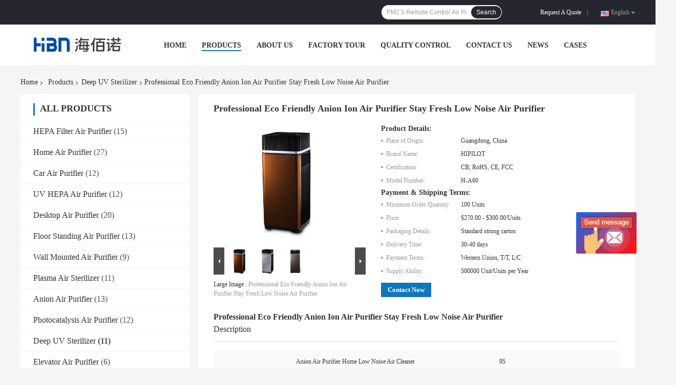

--- FILE ---
content_type: text/html
request_url: https://www.filter-airpurifier.com/sale-14515003-professional-eco-friendly-anion-ion-air-purifier-stay-fresh-low-noise-air-purifier.html
body_size: 26706
content:

<!DOCTYPE html>
<html  lang=en>
<head>
	<meta charset="utf-8">
	<meta http-equiv="X-UA-Compatible" content="IE=edge">
	<meta name="viewport" content="width=device-width, initial-scale=1">
    <link rel="alternate" href="//m.filter-airpurifier.com/sale-14515003-professional-eco-friendly-anion-ion-air-purifier-stay-fresh-low-noise-air-purifier.html" media="only screen and (max-width: 640px)" />
<link hreflang="fr" rel="alternate" href="https://french.filter-airpurifier.com/sale-14515003-professional-eco-friendly-anion-ion-air-purifier-stay-fresh-low-noise-air-purifier.html" />
<link hreflang="de" rel="alternate" href="https://german.filter-airpurifier.com/sale-14515003-professional-eco-friendly-anion-ion-air-purifier-stay-fresh-low-noise-air-purifier.html" />
<link hreflang="it" rel="alternate" href="https://italian.filter-airpurifier.com/sale-14515003-professional-eco-friendly-anion-ion-air-purifier-stay-fresh-low-noise-air-purifier.html" />
<link hreflang="ru" rel="alternate" href="https://russian.filter-airpurifier.com/sale-14515003-professional-eco-friendly-anion-ion-air-purifier-stay-fresh-low-noise-air-purifier.html" />
<link hreflang="es" rel="alternate" href="https://spanish.filter-airpurifier.com/sale-14515003-professional-eco-friendly-anion-ion-air-purifier-stay-fresh-low-noise-air-purifier.html" />
<link hreflang="pt" rel="alternate" href="https://portuguese.filter-airpurifier.com/sale-14515003-professional-eco-friendly-anion-ion-air-purifier-stay-fresh-low-noise-air-purifier.html" />
<link hreflang="nl" rel="alternate" href="https://dutch.filter-airpurifier.com/sale-14515003-professional-eco-friendly-anion-ion-air-purifier-stay-fresh-low-noise-air-purifier.html" />
<link hreflang="el" rel="alternate" href="https://greek.filter-airpurifier.com/sale-14515003-professional-eco-friendly-anion-ion-air-purifier-stay-fresh-low-noise-air-purifier.html" />
<link hreflang="ja" rel="alternate" href="https://japanese.filter-airpurifier.com/sale-14515003-professional-eco-friendly-anion-ion-air-purifier-stay-fresh-low-noise-air-purifier.html" />
<link hreflang="ko" rel="alternate" href="https://korean.filter-airpurifier.com/sale-14515003-professional-eco-friendly-anion-ion-air-purifier-stay-fresh-low-noise-air-purifier.html" />
<link hreflang="ar" rel="alternate" href="https://arabic.filter-airpurifier.com/sale-14515003-professional-eco-friendly-anion-ion-air-purifier-stay-fresh-low-noise-air-purifier.html" />
<link hreflang="hi" rel="alternate" href="https://hindi.filter-airpurifier.com/sale-14515003-professional-eco-friendly-anion-ion-air-purifier-stay-fresh-low-noise-air-purifier.html" />
<link hreflang="tr" rel="alternate" href="https://turkish.filter-airpurifier.com/sale-14515003-professional-eco-friendly-anion-ion-air-purifier-stay-fresh-low-noise-air-purifier.html" />
<link hreflang="id" rel="alternate" href="https://indonesian.filter-airpurifier.com/sale-14515003-professional-eco-friendly-anion-ion-air-purifier-stay-fresh-low-noise-air-purifier.html" />
<link hreflang="vi" rel="alternate" href="https://vietnamese.filter-airpurifier.com/sale-14515003-professional-eco-friendly-anion-ion-air-purifier-stay-fresh-low-noise-air-purifier.html" />
<link hreflang="th" rel="alternate" href="https://thai.filter-airpurifier.com/sale-14515003-professional-eco-friendly-anion-ion-air-purifier-stay-fresh-low-noise-air-purifier.html" />
<link hreflang="bn" rel="alternate" href="https://bengali.filter-airpurifier.com/sale-14515003-professional-eco-friendly-anion-ion-air-purifier-stay-fresh-low-noise-air-purifier.html" />
<link hreflang="fa" rel="alternate" href="https://persian.filter-airpurifier.com/sale-14515003-professional-eco-friendly-anion-ion-air-purifier-stay-fresh-low-noise-air-purifier.html" />
<link hreflang="pl" rel="alternate" href="https://polish.filter-airpurifier.com/sale-14515003-professional-eco-friendly-anion-ion-air-purifier-stay-fresh-low-noise-air-purifier.html" />
<script type="text/javascript">
/*<![CDATA[*/
var query_string = ["Products","Detail"];
var customtplcolor = 99701;
/*]]>*/
</script>
<title>Professional Eco Friendly Anion Ion Air Purifier Stay Fresh Low Noise Air Purifier</title>
    <meta name="keywords" content="Eco Friendly Anion Ion Air Purifier, Professional Anion Ion Air Purifier, Anion Ion Low Noise Air Purifier, Deep UV Sterilizer" />
    <meta name="description" content="High quality Professional Eco Friendly Anion Ion Air Purifier Stay Fresh Low Noise Air Purifier from China, China's leading Eco Friendly Anion Ion Air Purifier product, with strict quality control Professional Anion Ion Air Purifier factories, producing high quality Anion Ion Low Noise Air Purifier products." />
				<link rel='preload'
					  href=/photo/filter-airpurifier/sitetpl/style/common.css?ver=1638520464 as='style'><link type='text/css' rel='stylesheet'
					  href=/photo/filter-airpurifier/sitetpl/style/common.css?ver=1638520464 media='all'><script type="application/ld+json">[{"@context":"https:\/\/schema.org","@type":"Organization","name":"Professional Eco Friendly Anion Ion Air Purifier Stay Fresh Low Noise Air Purifier","description":"High quality Professional Eco Friendly Anion Ion Air Purifier Stay Fresh Low Noise Air Purifier from China, China's leading Eco Friendly Anion Ion Air Purifier product, with strict quality control Professional Anion Ion Air Purifier factories, producing high quality Anion Ion Low Noise Air Purifier products.","url":"https:\/\/www.filter-airpurifier.com\/sale-14515003-professional-eco-friendly-anion-ion-air-purifier-stay-fresh-low-noise-air-purifier.html","logo":"\/logo.gif","address":{"@type":"PostalAddress","addressLocality":"China","addressRegion":"CN","postalCode":"999001","streetAddress":"1705,3Nod Smart Building,No.3388,Binhai Avenue,Nanshan District,Shenzhen,China"},"email":"sales02@hbn-air.com","image":"\/photo\/cl38186176-hipilot_shenzhen_intelligent_air_equipment_co_ltd.jpg","telephone":"86--15879905202"},{"@context":"https:\/\/schema.org","@type":"BreadcrumbList","itemListElement":[{"@type":"ListItem","position":2,"name":"Deep UV Sterilizer","item":"https:\/\/www.filter-airpurifier.com\/supplier-469991-deep-uv-sterilizer"},{"@type":"ListItem","position":3,"name":"Professional Eco Friendly Anion Ion Air Purifier Stay Fresh Low Noise Air Purifier","item":"https:\/\/www.filter-airpurifier.com\/sale-14515003-professional-eco-friendly-anion-ion-air-purifier-stay-fresh-low-noise-air-purifier.html"},{"@type":"ListItem","position":1,"name":"Home","item":"https:\/\/www.filter-airpurifier.com\/index.html"}]},{"@context":"http:\/\/schema.org\/","@type":"Product","category":"Deep UV Sterilizer","name":"Professional Eco Friendly Anion Ion Air Purifier Stay Fresh Low Noise Air Purifier","url":"\/sale-14515003-professional-eco-friendly-anion-ion-air-purifier-stay-fresh-low-noise-air-purifier.html","image":["\/photo\/pl36958598-professional_eco_friendly_anion_ion_air_purifier_stay_fresh_low_noise_air_purifier.jpg","\/photo\/pl36958597-professional_eco_friendly_anion_ion_air_purifier_stay_fresh_low_noise_air_purifier.jpg","\/photo\/pl36958599-professional_eco_friendly_anion_ion_air_purifier_stay_fresh_low_noise_air_purifier.jpg"],"description":"High quality Professional Eco Friendly Anion Ion Air Purifier Stay Fresh Low Noise Air Purifier from China, China's leading Eco Friendly Anion Ion Air Purifier product, with strict quality control Professional Anion Ion Air Purifier factories, producing high quality Anion Ion Low Noise Air Purifier products.","brand":{"@type":"Brand","name":"HIPILOT"},"sku":"H-A60","model":"H-A60","manufacturer":{"@type":"Organization","legalName":"HIPILOT(SHENZHEN) INTELLIGENT AIR EQUIPMENT CO., LTD","address":{"@type":"PostalAddress","addressCountry":"China","addressLocality":"1705,3Nod Smart Building,No.3388,Binhai Avenue,Nanshan District,Shenzhen,China"}},"review":{"@type":"Review","reviewRating":{"@type":"Rating","ratingValue":5},"author":{"@type":"Person","name":"Miss. Wenny"}},"aggregateRating":{"@type":"aggregateRating","ratingValue":4.7,"reviewCount":141},"offers":[{"@type":"Offer","price":"270.00","priceCurrency":"USD","url":"\/sale-14515003-professional-eco-friendly-anion-ion-air-purifier-stay-fresh-low-noise-air-purifier.html","priceValidUntil":"2022-11-21","itemCondition":"https:\/\/schema.org\/UsedCondition","availability":"https:\/\/schema.org\/InStock","offerCount":1},{"@type":"AggregateOffer","offerCount":"100","highPrice":"300.00","lowPrice":"270.00","priceCurrency":"USD"}]}]</script></head>
<body>
	<div id="floatAd" style="width:115px; z-index: 99999;position:absolute;right:40px;bottom:60px;
	height:245px;		">
		<form method="post"
		      onSubmit="return changeAction(this,'/contactnow.html');">
			<input type="hidden" name="pid" value="14515003"/>
			<input alt='Send Message' onclick="this.blur()" type="image"
			       src="/images/floatimage_6.gif"/>
		</form>

			</div>
<script>
var originProductInfo = '';
var originProductInfo = {"showproduct":1,"pid":"14515003","name":"Professional Eco Friendly Anion Ion Air Purifier Stay Fresh Low Noise Air Purifier","source_url":"\/sale-14515003-professional-eco-friendly-anion-ion-air-purifier-stay-fresh-low-noise-air-purifier.html","picurl":"\/photo\/pd36958598-professional_eco_friendly_anion_ion_air_purifier_stay_fresh_low_noise_air_purifier.jpg","propertyDetail":[["Product Name","Anion Air Purifier Home Low Noise Air Cleaner Professional Eco-Friendly Stay Fresh Air Purifier"],["Power (W)","95"],["Voltage (V)","20-240V\/50Hz-60Hz"],["CADR","700m\u00b3\/h"]],"company_name":null,"picurl_c":"\/photo\/pc36958598-professional_eco_friendly_anion_ion_air_purifier_stay_fresh_low_noise_air_purifier.jpg","price":"$270.00 - $300.00\/Units","username":"sales","viewTime":"Last Login : 10 hours 22 minutes ago","subject":"How much for your Professional Eco Friendly Anion Ion Air Purifier Stay Fresh Low Noise Air Purifier","countrycode":"US"};
var save_url = "/contactsave.html";
var update_url = "/updateinquiry.html";
var productInfo = {};
var defaulProductInfo = {};
var myDate = new Date();
var curDate = myDate.getFullYear()+'-'+(parseInt(myDate.getMonth())+1)+'-'+myDate.getDate();
var message = '';
var default_pop = 1;
var leaveMessageDialog = document.getElementsByClassName('leave-message-dialog')[0]; // 获取弹层
var _$$ = function (dom) {
    return document.querySelectorAll(dom);
};
resInfo = originProductInfo;
defaulProductInfo.pid = resInfo['pid'];
defaulProductInfo.productName = resInfo['name'];
defaulProductInfo.productInfo = resInfo['propertyDetail'];
defaulProductInfo.productImg = resInfo['picurl_c'];
defaulProductInfo.subject = resInfo['subject'];
defaulProductInfo.productImgAlt = resInfo['name'];
var inquirypopup_tmp = 1;
var message = 'Dear,'+'\r\n'+"I am interested in"+' '+trim(resInfo['name'])+", could you send me more details such as type, size, MOQ, material, etc."+'\r\n'+"Thanks!"+'\r\n'+"Waiting for your reply.";
var message_1 = 'Dear,'+'\r\n'+"I am interested in"+' '+trim(resInfo['name'])+", could you send me more details such as type, size, MOQ, material, etc."+'\r\n'+"Thanks!"+'\r\n'+"Waiting for your reply.";
var message_2 = 'Hello,'+'\r\n'+"I am looking for"+' '+trim(resInfo['name'])+", please send me the price, specification and picture."+'\r\n'+"Your swift response will be highly appreciated."+'\r\n'+"Feel free to contact me for more information."+'\r\n'+"Thanks a lot.";
var message_3 = 'Hello,'+'\r\n'+trim(resInfo['name'])+' '+"meets my expectations."+'\r\n'+"Please give me the best price and some other product information."+'\r\n'+"Feel free to contact me via my mail."+'\r\n'+"Thanks a lot.";

var message_4 = 'Dear,'+'\r\n'+"What is the FOB price on your"+' '+trim(resInfo['name'])+'?'+'\r\n'+"Which is the nearest port name?"+'\r\n'+"Please reply me as soon as possible, it would be better to share further information."+'\r\n'+"Regards!";
var message_5 = 'Hi there,'+'\r\n'+"I am very interested in your"+' '+trim(resInfo['name'])+'.'+'\r\n'+"Please send me your product details."+'\r\n'+"Looking forward to your quick reply."+'\r\n'+"Feel free to contact me by mail."+'\r\n'+"Regards!";

var message_6 = 'Dear,'+'\r\n'+"Please provide us with information about your"+' '+trim(resInfo['name'])+", such as type, size, material, and of course the best price."+'\r\n'+"Looking forward to your quick reply."+'\r\n'+"Thank you!";
var message_7 = 'Dear,'+'\r\n'+"Can you supply"+' '+trim(resInfo['name'])+" for us?"+'\r\n'+"First we want a price list and some product details."+'\r\n'+"I hope to get reply asap and look forward to cooperation."+'\r\n'+"Thank you very much.";
var message_8 = 'hi,'+'\r\n'+"I am looking for"+' '+trim(resInfo['name'])+", please give me some more detailed product information."+'\r\n'+"I look forward to your reply."+'\r\n'+"Thank you!";
var message_9 = 'Hello,'+'\r\n'+"Your"+' '+trim(resInfo['name'])+" meets my requirements very well."+'\r\n'+"Please send me the price, specification, and similar model will be OK."+'\r\n'+"Feel free to chat with me."+'\r\n'+"Thanks!";
var message_10 = 'Dear,'+'\r\n'+"I want to know more about the details and quotation of"+' '+trim(resInfo['name'])+'.'+'\r\n'+"Feel free to contact me."+'\r\n'+"Regards!";

var r = getRandom(1,10);

defaulProductInfo.message = eval("message_"+r);

var mytAjax = {

    post: function(url, data, fn) {
        var xhr = new XMLHttpRequest();
        xhr.open("POST", url, true);
        xhr.setRequestHeader("Content-Type", "application/x-www-form-urlencoded;charset=UTF-8");
        xhr.setRequestHeader("X-Requested-With", "XMLHttpRequest");
        xhr.setRequestHeader('Content-Type','text/plain;charset=UTF-8');
        xhr.onreadystatechange = function() {
            if(xhr.readyState == 4 && (xhr.status == 200 || xhr.status == 304)) {
                fn.call(this, xhr.responseText);
            }
        };
        xhr.send(data);
    },

    postform: function(url, data, fn) {
        var xhr = new XMLHttpRequest();
        xhr.open("POST", url, true);
        xhr.setRequestHeader("X-Requested-With", "XMLHttpRequest");
        xhr.onreadystatechange = function() {
            if(xhr.readyState == 4 && (xhr.status == 200 || xhr.status == 304)) {
                fn.call(this, xhr.responseText);
            }
        };
        xhr.send(data);
    }
};
window.onload = function(){
    leaveMessageDialog = document.getElementsByClassName('leave-message-dialog')[0];
    if (window.localStorage.recordDialogStatus=='undefined' || (window.localStorage.recordDialogStatus!='undefined' && window.localStorage.recordDialogStatus != curDate)) {
        setTimeout(function(){
            if(parseInt(inquirypopup_tmp%10) == 1){
                creatDialog(defaulProductInfo, 1);
            }
        }, 6000);
    }
};
function trim(str)
{
    str = str.replace(/(^\s*)/g,"");
    return str.replace(/(\s*$)/g,"");
};
function getRandom(m,n){
    var num = Math.floor(Math.random()*(m - n) + n);
    return num;
};
function strBtn(param) {

    var starattextarea = document.getElementById("textareamessage").value.length;
    var email = document.getElementById("startEmail").value;

    var default_tip = document.querySelectorAll(".watermark_container").length;
    if (20 < starattextarea && starattextarea < 3000) {
        if(default_tip>0){
            document.getElementById("textareamessage1").parentNode.parentNode.nextElementSibling.style.display = "none";
        }else{
            document.getElementById("textareamessage1").parentNode.nextElementSibling.style.display = "none";
        }

    } else {
        if(default_tip>0){
            document.getElementById("textareamessage1").parentNode.parentNode.nextElementSibling.style.display = "block";
        }else{
            document.getElementById("textareamessage1").parentNode.nextElementSibling.style.display = "block";
        }

        return;
    }

    var re = /^([a-zA-Z0-9_-])+@([a-zA-Z0-9_-])+\.([a-zA-Z0-9_-])+/i;/*邮箱不区分大小写*/
    if (!re.test(email)) {
        document.getElementById("startEmail").nextElementSibling.style.display = "block";
        return;
    } else {
        document.getElementById("startEmail").nextElementSibling.style.display = "none";
    }

    var subject = document.getElementById("pop_subject").value;
    var pid = document.getElementById("pop_pid").value;
    var message = document.getElementById("textareamessage").value;
    var sender_email = document.getElementById("startEmail").value;
    var tel = '';
    if (document.getElementById("tel0") != undefined && document.getElementById("tel0") != '')
        tel = document.getElementById("tel0").value;
    var form_serialize = '&tel='+tel;

    form_serialize = form_serialize.replace(/\+/g, "%2B");
    mytAjax.post(save_url,"pid="+pid+"&subject="+subject+"&email="+sender_email+"&message="+(message)+form_serialize,function(res){
        var mes = JSON.parse(res);
        if(mes.status == 200){
            var iid = mes.iid;
            document.getElementById("pop_iid").value = iid;
            document.getElementById("pop_uuid").value = mes.uuid;

            if(typeof gtag_report_conversion === "function"){
                gtag_report_conversion();//执行统计js代码
            }
            if(typeof fbq === "function"){
                fbq('track','Purchase');//执行统计js代码
            }
        }
    });
    for (var index = 0; index < document.querySelectorAll(".dialog-content-pql").length; index++) {
        document.querySelectorAll(".dialog-content-pql")[index].style.display = "none";
    };
    $('#idphonepql').val(tel);
    document.getElementById("dialog-content-pql-id").style.display = "block";
    ;
};
function twoBtnOk(param) {

    var selectgender = document.getElementById("Mr").innerHTML;
    var iid = document.getElementById("pop_iid").value;
    var sendername = document.getElementById("idnamepql").value;
    var senderphone = document.getElementById("idphonepql").value;
    var sendercname = document.getElementById("idcompanypql").value;
    var uuid = document.getElementById("pop_uuid").value;
    var gender = 2;
    if(selectgender == 'Mr.') gender = 0;
    if(selectgender == 'Mrs.') gender = 1;
    var pid = document.getElementById("pop_pid").value;
    var form_serialize = '';

        form_serialize = form_serialize.replace(/\+/g, "%2B");

    mytAjax.post(update_url,"iid="+iid+"&gender="+gender+"&uuid="+uuid+"&name="+(sendername)+"&tel="+(senderphone)+"&company="+(sendercname)+form_serialize,function(res){});

    for (var index = 0; index < document.querySelectorAll(".dialog-content-pql").length; index++) {
        document.querySelectorAll(".dialog-content-pql")[index].style.display = "none";
    };
    document.getElementById("dialog-content-pql-ok").style.display = "block";

};
function toCheckMust(name) {
    $('#'+name+'error').hide();
}
function handClidk(param) {
    var starattextarea = document.getElementById("textareamessage1").value.length;
    var email = document.getElementById("startEmail1").value;
    var default_tip = document.querySelectorAll(".watermark_container").length;
    if (20 < starattextarea && starattextarea < 3000) {
        if(default_tip>0){
            document.getElementById("textareamessage1").parentNode.parentNode.nextElementSibling.style.display = "none";
        }else{
            document.getElementById("textareamessage1").parentNode.nextElementSibling.style.display = "none";
        }

    } else {
        if(default_tip>0){
            document.getElementById("textareamessage1").parentNode.parentNode.nextElementSibling.style.display = "block";
        }else{
            document.getElementById("textareamessage1").parentNode.nextElementSibling.style.display = "block";
        }

        return;
    }

    var re = /^([a-zA-Z0-9_-])+@([a-zA-Z0-9_-])+\.([a-zA-Z0-9_-])+/i;
    if (!re.test(email)) {
        document.getElementById("startEmail1").nextElementSibling.style.display = "block";
        return;
    } else {
        document.getElementById("startEmail1").nextElementSibling.style.display = "none";
    }

    var subject = document.getElementById("pop_subject").value;
    var pid = document.getElementById("pop_pid").value;
    var message = document.getElementById("textareamessage1").value;
    var sender_email = document.getElementById("startEmail1").value;
    var form_serialize = tel = '';
    if (document.getElementById("tel1") != undefined && document.getElementById("tel1") != '')
        tel = document.getElementById("tel1").value;
        mytAjax.post(save_url,"email="+sender_email+"&tel="+tel+"&pid="+pid+"&message="+message+"&subject="+subject+form_serialize,function(res){

        var mes = JSON.parse(res);
        if(mes.status == 200){
            var iid = mes.iid;
            document.getElementById("pop_iid").value = iid;
            document.getElementById("pop_uuid").value = mes.uuid;
            if(typeof gtag_report_conversion === "function"){
                gtag_report_conversion();//执行统计js代码
            }
        }

    });
    for (var index = 0; index < document.querySelectorAll(".dialog-content-pql").length; index++) {
        document.querySelectorAll(".dialog-content-pql")[index].style.display = "none";
    };
    $('#idphonepql').val(tel);
    document.getElementById("dialog-content-pql-id").style.display = "block";

};
window.addEventListener('load', function () {
    $('.checkbox-wrap label').each(function(){
        if($(this).find('input').prop('checked')){
            $(this).addClass('on')
        }else {
            $(this).removeClass('on')
        }
    })
    $(document).on('click', '.checkbox-wrap label' , function(ev){
        if (ev.target.tagName.toUpperCase() != 'INPUT') {
            $(this).toggleClass('on')
        }
    })
})
function handDialog(pdata) {
    data = JSON.parse(pdata);
    productInfo.productName = data.productName;
    productInfo.productInfo = data.productInfo;
    productInfo.productImg = data.productImg;
    productInfo.subject = data.subject;

    var message = 'Dear,'+'\r\n'+"I am interested in"+' '+trim(data.productName)+", could you send me more details such as type, size, quantity, material, etc."+'\r\n'+"Thanks!"+'\r\n'+"Waiting for your reply.";

    var message = 'Dear,'+'\r\n'+"I am interested in"+' '+trim(data.productName)+", could you send me more details such as type, size, MOQ, material, etc."+'\r\n'+"Thanks!"+'\r\n'+"Waiting for your reply.";
    var message_1 = 'Dear,'+'\r\n'+"I am interested in"+' '+trim(data.productName)+", could you send me more details such as type, size, MOQ, material, etc."+'\r\n'+"Thanks!"+'\r\n'+"Waiting for your reply.";
    var message_2 = 'Hello,'+'\r\n'+"I am looking for"+' '+trim(data.productName)+", please send me the price, specification and picture."+'\r\n'+"Your swift response will be highly appreciated."+'\r\n'+"Feel free to contact me for more information."+'\r\n'+"Thanks a lot.";
    var message_3 = 'Hello,'+'\r\n'+trim(data.productName)+' '+"meets my expectations."+'\r\n'+"Please give me the best price and some other product information."+'\r\n'+"Feel free to contact me via my mail."+'\r\n'+"Thanks a lot.";

    var message_4 = 'Dear,'+'\r\n'+"What is the FOB price on your"+' '+trim(data.productName)+'?'+'\r\n'+"Which is the nearest port name?"+'\r\n'+"Please reply me as soon as possible, it would be better to share further information."+'\r\n'+"Regards!";
    var message_5 = 'Hi there,'+'\r\n'+"I am very interested in your"+' '+trim(data.productName)+'.'+'\r\n'+"Please send me your product details."+'\r\n'+"Looking forward to your quick reply."+'\r\n'+"Feel free to contact me by mail."+'\r\n'+"Regards!";

    var message_6 = 'Dear,'+'\r\n'+"Please provide us with information about your"+' '+trim(data.productName)+", such as type, size, material, and of course the best price."+'\r\n'+"Looking forward to your quick reply."+'\r\n'+"Thank you!";
    var message_7 = 'Dear,'+'\r\n'+"Can you supply"+' '+trim(data.productName)+" for us?"+'\r\n'+"First we want a price list and some product details."+'\r\n'+"I hope to get reply asap and look forward to cooperation."+'\r\n'+"Thank you very much.";
    var message_8 = 'hi,'+'\r\n'+"I am looking for"+' '+trim(data.productName)+", please give me some more detailed product information."+'\r\n'+"I look forward to your reply."+'\r\n'+"Thank you!";
    var message_9 = 'Hello,'+'\r\n'+"Your"+' '+trim(data.productName)+" meets my requirements very well."+'\r\n'+"Please send me the price, specification, and similar model will be OK."+'\r\n'+"Feel free to chat with me."+'\r\n'+"Thanks!";
    var message_10 = 'Dear,'+'\r\n'+"I want to know more about the details and quotation of"+' '+trim(data.productName)+'.'+'\r\n'+"Feel free to contact me."+'\r\n'+"Regards!";

    var r = getRandom(1,10);

    productInfo.message = eval("message_"+r);
    if(parseInt(inquirypopup_tmp/10) == 1){
        productInfo.message = "";
    }
    productInfo.pid = data.pid;
    creatDialog(productInfo, 2);
};

function closepql(param) {

    leaveMessageDialog.style.display = 'none';
};

function closepql2(param) {

    for (var index = 0; index < document.querySelectorAll(".dialog-content-pql").length; index++) {
        document.querySelectorAll(".dialog-content-pql")[index].style.display = "none";
    };
    document.getElementById("dialog-content-pql-ok").style.display = "block";
};

function initProduct(productInfo,type){

    productInfo.productName = unescape(productInfo.productName);
    productInfo.message = unescape(productInfo.message);

    leaveMessageDialog = document.getElementsByClassName('leave-message-dialog')[0];
    leaveMessageDialog.style.display = "block";
    if(type == 3){
        var popinquiryemail = document.getElementById("popinquiryemail").value;
        _$$("#startEmail1")[0].value = popinquiryemail;
    }else{
        _$$("#startEmail1")[0].value = "";
    }
    _$$("#startEmail")[0].value = "";
    _$$("#idnamepql")[0].value = "";
    _$$("#idphonepql")[0].value = "";
    _$$("#idcompanypql")[0].value = "";

    _$$("#pop_pid")[0].value = productInfo.pid;
    _$$("#pop_subject")[0].value = productInfo.subject;
    
    if(parseInt(inquirypopup_tmp/10) == 1){
        productInfo.message = "";
    }

    _$$("#textareamessage1")[0].value = productInfo.message;
    _$$("#textareamessage")[0].value = productInfo.message;

    _$$("#dialog-content-pql-id .titlep")[0].innerHTML = productInfo.productName;
    _$$("#dialog-content-pql-id img")[0].setAttribute("src", productInfo.productImg);
    _$$("#dialog-content-pql-id img")[0].setAttribute("alt", productInfo.productImgAlt);

    _$$("#dialog-content-pql-id-hand img")[0].setAttribute("src", productInfo.productImg);
    _$$("#dialog-content-pql-id-hand img")[0].setAttribute("alt", productInfo.productImgAlt);
    _$$("#dialog-content-pql-id-hand .titlep")[0].innerHTML = productInfo.productName;

    if (productInfo.productInfo.length > 0) {
        var ul2, ul;
        ul = document.createElement("ul");
        for (var index = 0; index < productInfo.productInfo.length; index++) {
            var el = productInfo.productInfo[index];
            var li = document.createElement("li");
            var span1 = document.createElement("span");
            span1.innerHTML = el[0] + ":";
            var span2 = document.createElement("span");
            span2.innerHTML = el[1];
            li.appendChild(span1);
            li.appendChild(span2);
            ul.appendChild(li);

        }
        ul2 = ul.cloneNode(true);
        if (type === 1) {
            _$$("#dialog-content-pql-id .left")[0].replaceChild(ul, _$$("#dialog-content-pql-id .left ul")[0]);
        } else {
            _$$("#dialog-content-pql-id-hand .left")[0].replaceChild(ul2, _$$("#dialog-content-pql-id-hand .left ul")[0]);
            _$$("#dialog-content-pql-id .left")[0].replaceChild(ul, _$$("#dialog-content-pql-id .left ul")[0]);
        }
    };
    for (var index = 0; index < _$$("#dialog-content-pql-id .right ul li").length; index++) {
        _$$("#dialog-content-pql-id .right ul li")[index].addEventListener("click", function (params) {
            _$$("#dialog-content-pql-id .right #Mr")[0].innerHTML = this.innerHTML
        }, false)

    };

};
function closeInquiryCreateDialog() {
    document.getElementById("xuanpan_dialog_box_pql").style.display = "none";
};
function showInquiryCreateDialog() {
    document.getElementById("xuanpan_dialog_box_pql").style.display = "block";
};
function submitPopInquiry(){
    var message = document.getElementById("inquiry_message").value;
    var email = document.getElementById("inquiry_email").value;
    var subject = defaulProductInfo.subject;
    var pid = defaulProductInfo.pid;
    if (email === undefined) {
        showInquiryCreateDialog();
        document.getElementById("inquiry_email").style.border = "1px solid red";
        return false;
    };
    if (message === undefined) {
        showInquiryCreateDialog();
        document.getElementById("inquiry_message").style.border = "1px solid red";
        return false;
    };
    if (email.search(/^\w+((-\w+)|(\.\w+))*\@[A-Za-z0-9]+((\.|-)[A-Za-z0-9]+)*\.[A-Za-z0-9]+$/) == -1) {
        document.getElementById("inquiry_email").style.border= "1px solid red";
        showInquiryCreateDialog();
        return false;
    } else {
        document.getElementById("inquiry_email").style.border= "";
    };
    if (message.length < 20 || message.length >3000) {
        showInquiryCreateDialog();
        document.getElementById("inquiry_message").style.border = "1px solid red";
        return false;
    } else {
        document.getElementById("inquiry_message").style.border = "";
    };
    var tel = '';
    if (document.getElementById("tel") != undefined && document.getElementById("tel") != '')
        tel = document.getElementById("tel").value;

    mytAjax.post(save_url,"pid="+pid+"&subject="+subject+"&email="+email+"&message="+(message)+'&tel='+tel,function(res){
        var mes = JSON.parse(res);
        if(mes.status == 200){
            var iid = mes.iid;
            document.getElementById("pop_iid").value = iid;
            document.getElementById("pop_uuid").value = mes.uuid;

        }
    });
    initProduct(defaulProductInfo);
    for (var index = 0; index < document.querySelectorAll(".dialog-content-pql").length; index++) {
        document.querySelectorAll(".dialog-content-pql")[index].style.display = "none";
    };
    $('#idphonepql').val(tel);
    document.getElementById("dialog-content-pql-id").style.display = "block";

};

//带附件上传
function submitPopInquiryfile(email_id,message_id,check_sort,name_id,phone_id,company_id,attachments){

    if(typeof(check_sort) == 'undefined'){
        check_sort = 0;
    }
    var message = document.getElementById(message_id).value;
    var email = document.getElementById(email_id).value;
    var attachments = document.getElementById(attachments).value;
    if(typeof(name_id) !== 'undefined' && name_id != ""){
        var name  = document.getElementById(name_id).value;
    }
    if(typeof(phone_id) !== 'undefined' && phone_id != ""){
        var phone = document.getElementById(phone_id).value;
    }
    if(typeof(company_id) !== 'undefined' && company_id != ""){
        var company = document.getElementById(company_id).value;
    }
    var subject = defaulProductInfo.subject;
    var pid = defaulProductInfo.pid;

    if(check_sort == 0){
        if (email === undefined) {
            showInquiryCreateDialog();
            document.getElementById(email_id).style.border = "1px solid red";
            return false;
        };
        if (message === undefined) {
            showInquiryCreateDialog();
            document.getElementById(message_id).style.border = "1px solid red";
            return false;
        };

        if (email.search(/^\w+((-\w+)|(\.\w+))*\@[A-Za-z0-9]+((\.|-)[A-Za-z0-9]+)*\.[A-Za-z0-9]+$/) == -1) {
            document.getElementById(email_id).style.border= "1px solid red";
            showInquiryCreateDialog();
            return false;
        } else {
            document.getElementById(email_id).style.border= "";
        };
        if (message.length < 20 || message.length >3000) {
            showInquiryCreateDialog();
            document.getElementById(message_id).style.border = "1px solid red";
            return false;
        } else {
            document.getElementById(message_id).style.border = "";
        };
    }else{

        if (message === undefined) {
            showInquiryCreateDialog();
            document.getElementById(message_id).style.border = "1px solid red";
            return false;
        };

        if (email === undefined) {
            showInquiryCreateDialog();
            document.getElementById(email_id).style.border = "1px solid red";
            return false;
        };

        if (message.length < 20 || message.length >3000) {
            showInquiryCreateDialog();
            document.getElementById(message_id).style.border = "1px solid red";
            return false;
        } else {
            document.getElementById(message_id).style.border = "";
        };

        if (email.search(/^\w+((-\w+)|(\.\w+))*\@[A-Za-z0-9]+((\.|-)[A-Za-z0-9]+)*\.[A-Za-z0-9]+$/) == -1) {
            document.getElementById(email_id).style.border= "1px solid red";
            showInquiryCreateDialog();
            return false;
        } else {
            document.getElementById(email_id).style.border= "";
        };

    };

    mytAjax.post(save_url,"pid="+pid+"&subject="+subject+"&email="+email+"&message="+message+"&company="+company+"&attachments="+attachments,function(res){
        var mes = JSON.parse(res);
        if(mes.status == 200){
            var iid = mes.iid;
            document.getElementById("pop_iid").value = iid;
            document.getElementById("pop_uuid").value = mes.uuid;

            if(typeof gtag_report_conversion === "function"){
                gtag_report_conversion();//执行统计js代码
            }
            if(typeof fbq === "function"){
                fbq('track','Purchase');//执行统计js代码
            }
        }
    });
    initProduct(defaulProductInfo);

    if(name !== undefined && name != ""){
        _$$("#idnamepql")[0].value = name;
    }

    if(phone !== undefined && phone != ""){
        _$$("#idphonepql")[0].value = phone;
    }

    if(company !== undefined && company != ""){
        _$$("#idcompanypql")[0].value = company;
    }

    for (var index = 0; index < document.querySelectorAll(".dialog-content-pql").length; index++) {
        document.querySelectorAll(".dialog-content-pql")[index].style.display = "none";
    };
    document.getElementById("dialog-content-pql-id").style.display = "block";

};
function submitPopInquiryByParam(email_id,message_id,check_sort,name_id,phone_id,company_id){

    if(typeof(check_sort) == 'undefined'){
        check_sort = 0;
    }

    var senderphone = '';
    var message = document.getElementById(message_id).value;
    var email = document.getElementById(email_id).value;
    if(typeof(name_id) !== 'undefined' && name_id != ""){
        var name  = document.getElementById(name_id).value;
    }
    if(typeof(phone_id) !== 'undefined' && phone_id != ""){
        var phone = document.getElementById(phone_id).value;
        senderphone = phone;
    }
    if(typeof(company_id) !== 'undefined' && company_id != ""){
        var company = document.getElementById(company_id).value;
    }
    var subject = defaulProductInfo.subject;
    var pid = defaulProductInfo.pid;

    if(check_sort == 0){
        if (email === undefined) {
            showInquiryCreateDialog();
            document.getElementById(email_id).style.border = "1px solid red";
            return false;
        };
        if (message === undefined) {
            showInquiryCreateDialog();
            document.getElementById(message_id).style.border = "1px solid red";
            return false;
        };

        if (email.search(/^\w+((-\w+)|(\.\w+))*\@[A-Za-z0-9]+((\.|-)[A-Za-z0-9]+)*\.[A-Za-z0-9]+$/) == -1) {
            document.getElementById(email_id).style.border= "1px solid red";
            showInquiryCreateDialog();
            return false;
        } else {
            document.getElementById(email_id).style.border= "";
        };
        if (message.length < 20 || message.length >3000) {
            showInquiryCreateDialog();
            document.getElementById(message_id).style.border = "1px solid red";
            return false;
        } else {
            document.getElementById(message_id).style.border = "";
        };
    }else{

        if (message === undefined) {
            showInquiryCreateDialog();
            document.getElementById(message_id).style.border = "1px solid red";
            return false;
        };

        if (email === undefined) {
            showInquiryCreateDialog();
            document.getElementById(email_id).style.border = "1px solid red";
            return false;
        };

        if (message.length < 20 || message.length >3000) {
            showInquiryCreateDialog();
            document.getElementById(message_id).style.border = "1px solid red";
            return false;
        } else {
            document.getElementById(message_id).style.border = "";
        };

        if (email.search(/^\w+((-\w+)|(\.\w+))*\@[A-Za-z0-9]+((\.|-)[A-Za-z0-9]+)*\.[A-Za-z0-9]+$/) == -1) {
            document.getElementById(email_id).style.border= "1px solid red";
            showInquiryCreateDialog();
            return false;
        } else {
            document.getElementById(email_id).style.border= "";
        };

    };

    var productsku = "";
    if($("#product_sku").length > 0){
        productsku = $("#product_sku").html();
    }

    mytAjax.post(save_url,"tel="+senderphone+"&pid="+pid+"&subject="+subject+"&email="+email+"&message="+message+"&messagesku="+encodeURI(productsku),function(res){
        var mes = JSON.parse(res);
        if(mes.status == 200){
            var iid = mes.iid;
            document.getElementById("pop_iid").value = iid;
            document.getElementById("pop_uuid").value = mes.uuid;

            if(typeof gtag_report_conversion === "function"){
                gtag_report_conversion();//执行统计js代码
            }
            if(typeof fbq === "function"){
                fbq('track','Purchase');//执行统计js代码
            }
        }
    });
    initProduct(defaulProductInfo);

    if(name !== undefined && name != ""){
        _$$("#idnamepql")[0].value = name;
    }

    if(phone !== undefined && phone != ""){
        _$$("#idphonepql")[0].value = phone;
    }

    if(company !== undefined && company != ""){
        _$$("#idcompanypql")[0].value = company;
    }

    for (var index = 0; index < document.querySelectorAll(".dialog-content-pql").length; index++) {
        document.querySelectorAll(".dialog-content-pql")[index].style.display = "none";

    };
    document.getElementById("dialog-content-pql-id").style.display = "block";

};
function creatDialog(productInfo, type) {

    if(type == 1){
        if(default_pop != 1){
            return false;
        }
        window.localStorage.recordDialogStatus = curDate;
    }else{
        default_pop = 0;
    }
    initProduct(productInfo, type);
    if (type === 1) {
        // 自动弹出
        for (var index = 0; index < document.querySelectorAll(".dialog-content-pql").length; index++) {

            document.querySelectorAll(".dialog-content-pql")[index].style.display = "none";
        };
        document.getElementById("dialog-content-pql").style.display = "block";
    } else {
        // 手动弹出
        for (var index = 0; index < document.querySelectorAll(".dialog-content-pql").length; index++) {
            document.querySelectorAll(".dialog-content-pql")[index].style.display = "none";
        };
        document.getElementById("dialog-content-pql-id-hand").style.display = "block";
    }
}

//带邮箱信息打开询盘框 emailtype=1表示带入邮箱
function openDialog(emailtype){
    var type = 2;//不带入邮箱，手动弹出
    if(emailtype == 1){
        var popinquiryemail = document.getElementById("popinquiryemail").value;
        var re = /^([a-zA-Z0-9_-])+@([a-zA-Z0-9_-])+\.([a-zA-Z0-9_-])+/i;
        if (!re.test(popinquiryemail)) {
            //前端提示样式;
            showInquiryCreateDialog();
            document.getElementById("popinquiryemail").style.border = "1px solid red";
            return false;
        } else {
            //前端提示样式;
        }
        var type = 3;
    }
    creatDialog(defaulProductInfo,type);
}

//上传附件
function inquiryUploadFile(){
    var fileObj = document.querySelector("#fileId").files[0];
    //构建表单数据
    var formData = new FormData();
    var filesize = fileObj.size;
    if(filesize > 10485760 || filesize == 0) {
        document.getElementById("filetips").style.display = "block";
        return false;
    }else {
        document.getElementById("filetips").style.display = "none";
    }
    formData.append('popinquiryfile', fileObj);
    document.getElementById("quotefileform").reset();
    var save_url = "/inquiryuploadfile.html";
    mytAjax.postform(save_url,formData,function(res){
        var mes = JSON.parse(res);
        if(mes.status == 200){
            document.getElementById("uploader-file-info").innerHTML = document.getElementById("uploader-file-info").innerHTML + "<span class=op>"+mes.attfile.name+"<a class=delatt id=att"+mes.attfile.id+" onclick=delatt("+mes.attfile.id+");>Delete</a></span>";
            var nowattachs = document.getElementById("attachments").value;
            if( nowattachs !== ""){
                var attachs = JSON.parse(nowattachs);
                attachs[mes.attfile.id] = mes.attfile;
            }else{
                var attachs = {};
                attachs[mes.attfile.id] = mes.attfile;
            }
            document.getElementById("attachments").value = JSON.stringify(attachs);
        }
    });
}
//附件删除
function delatt(attid)
{
    var nowattachs = document.getElementById("attachments").value;
    if( nowattachs !== ""){
        var attachs = JSON.parse(nowattachs);
        if(attachs[attid] == ""){
            return false;
        }
        var formData = new FormData();
        var delfile = attachs[attid]['filename'];
        var save_url = "/inquirydelfile.html";
        if(delfile != "") {
            formData.append('delfile', delfile);
            mytAjax.postform(save_url, formData, function (res) {
                if(res !== "") {
                    var mes = JSON.parse(res);
                    if (mes.status == 200) {
                        delete attachs[attid];
                        document.getElementById("attachments").value = JSON.stringify(attachs);
                        var s = document.getElementById("att"+attid);
                        s.parentNode.remove();
                    }
                }
            });
        }
    }else{
        return false;
    }
}

</script>
<div class="leave-message-dialog" style="display: none">
<style>
    .leave-message-dialog .close:before, .leave-message-dialog .close:after{
        content:initial;
    }
</style>
<div class="dialog-content-pql" id="dialog-content-pql" style="display: none">
    <span class="close" onclick="closepql()"><svg t="1648434466530" class="icon" viewBox="0 0 1024 1024" version="1.1" xmlns="http://www.w3.org/2000/svg" p-id="2198" width="16" height="16"><path d="M576 512l277.333333 277.333333-64 64-277.333333-277.333333L234.666667 853.333333 170.666667 789.333333l277.333333-277.333333L170.666667 234.666667 234.666667 170.666667l277.333333 277.333333L789.333333 170.666667 853.333333 234.666667 576 512z" fill="#444444" p-id="2199"></path></svg></span>
    <div class="title">
        <p class="firstp-pql">Leave a Message</p>
        <p class="lastp-pql">We will call you back soon!</p>
    </div>
    <div class="form">
        <div class="textarea">
            <textarea style='font-family: robot;'  name="" id="textareamessage" cols="30" rows="10" style="margin-bottom:14px;width:100%"
                placeholder="Please enter your inquiry details."></textarea>
        </div>
        <p class="error-pql"> <span class="icon-pql"><img src="/images/error.png" alt="HIPILOT(SHENZHEN) INTELLIGENT AIR EQUIPMENT CO., LTD"></span> Your message must be between 20-3,000 characters!</p>
        <input id="startEmail" type="text" placeholder="Enter your E-mail" onkeydown="if(event.keyCode === 13){ strBtn();}">
        <p class="error-pql"><span class="icon-pql"><img src="/images/error.png" alt="HIPILOT(SHENZHEN) INTELLIGENT AIR EQUIPMENT CO., LTD"></span> Please check your E-mail! </p>
                <div class="operations">
            <div class='btn' id="submitStart" type="submit" onclick="strBtn()">SUBMIT</div>
        </div>
            </div>
</div>
<div class="dialog-content-pql dialog-content-pql-id" id="dialog-content-pql-id" style="display:none">
        <span class="close" onclick="closepql2()"><svg t="1648434466530" class="icon" viewBox="0 0 1024 1024" version="1.1" xmlns="http://www.w3.org/2000/svg" p-id="2198" width="16" height="16"><path d="M576 512l277.333333 277.333333-64 64-277.333333-277.333333L234.666667 853.333333 170.666667 789.333333l277.333333-277.333333L170.666667 234.666667 234.666667 170.666667l277.333333 277.333333L789.333333 170.666667 853.333333 234.666667 576 512z" fill="#444444" p-id="2199"></path></svg></span>
    <div class="left">
        <div class="img"><img></div>
        <p class="titlep"></p>
        <ul> </ul>
    </div>
    <div class="right">
                <p class="title">More information facilitates better communication.</p>
                <div style="position: relative;">
            <div class="mr"> <span id="Mr">Mr.</span>
                <ul>
                    <li>Mr.</li>
                    <li>Mrs.</li>
                </ul>
            </div>
            <input style="text-indent: 80px;" type="text" id="idnamepql" placeholder="Input your name">
        </div>
        <input type="text"  id="idphonepql"  placeholder="Phone Number">
        <input type="text" id="idcompanypql"  placeholder="Company" onkeydown="if(event.keyCode === 13){ twoBtnOk();}">
                <div class="btn form_new" id="twoBtnOk" onclick="twoBtnOk()">OK</div>
    </div>
</div>

<div class="dialog-content-pql dialog-content-pql-ok" id="dialog-content-pql-ok" style="display:none">
        <span class="close" onclick="closepql()"><svg t="1648434466530" class="icon" viewBox="0 0 1024 1024" version="1.1" xmlns="http://www.w3.org/2000/svg" p-id="2198" width="16" height="16"><path d="M576 512l277.333333 277.333333-64 64-277.333333-277.333333L234.666667 853.333333 170.666667 789.333333l277.333333-277.333333L170.666667 234.666667 234.666667 170.666667l277.333333 277.333333L789.333333 170.666667 853.333333 234.666667 576 512z" fill="#444444" p-id="2199"></path></svg></span>
    <div class="duihaook"></div>
        <p class="title">Submitted successfully!</p>
        <p class="p1" style="text-align: center; font-size: 18px; margin-top: 14px;">We will call you back soon!</p>
    <div class="btn" onclick="closepql()" id="endOk" style="margin: 0 auto;margin-top: 50px;">OK</div>
</div>
<div class="dialog-content-pql dialog-content-pql-id dialog-content-pql-id-hand" id="dialog-content-pql-id-hand"
    style="display:none">
     <input type="hidden" name="pop_pid" id="pop_pid" value="0">
     <input type="hidden" name="pop_subject" id="pop_subject" value="">
     <input type="hidden" name="pop_iid" id="pop_iid" value="0">
     <input type="hidden" name="pop_uuid" id="pop_uuid" value="0">
        <span class="close" onclick="closepql()"><svg t="1648434466530" class="icon" viewBox="0 0 1024 1024" version="1.1" xmlns="http://www.w3.org/2000/svg" p-id="2198" width="16" height="16"><path d="M576 512l277.333333 277.333333-64 64-277.333333-277.333333L234.666667 853.333333 170.666667 789.333333l277.333333-277.333333L170.666667 234.666667 234.666667 170.666667l277.333333 277.333333L789.333333 170.666667 853.333333 234.666667 576 512z" fill="#444444" p-id="2199"></path></svg></span>
    <div class="left">
        <div class="img"><img></div>
        <p class="titlep"></p>
        <ul> </ul>
    </div>
    <div class="right" style="float:right">
                <div class="title">
            <p class="firstp-pql">Leave a Message</p>
            <p class="lastp-pql">We will call you back soon!</p>
        </div>
                <div class="form">
            <div class="textarea">
                <textarea style='font-family: robot;' name="message" id="textareamessage1" cols="30" rows="10"
                    placeholder="Please enter your inquiry details."></textarea>
            </div>
            <p class="error-pql"> <span class="icon-pql"><img src="/images/error.png" alt="HIPILOT(SHENZHEN) INTELLIGENT AIR EQUIPMENT CO., LTD"></span> Your message must be between 20-3,000 characters!</p>
            <input id="startEmail1" name="email" data-type="1" type="text" placeholder="Enter your E-mail" onkeydown="if(event.keyCode === 13){ handClidk();}">
            <p class="error-pql"><span class="icon-pql"><img src="/images/error.png" alt="HIPILOT(SHENZHEN) INTELLIGENT AIR EQUIPMENT CO., LTD"></span> Please check your E-mail!</p>
                            <input style="display:none" id="tel1" name="tel" type="text" oninput="value=value.replace(/[^0-9_+-]/g,'');" placeholder="Phone Number">
                        <div class="operations">
                <div class='btn' id="submitStart1" type="submit" onclick="handClidk()">SUBMIT</div>
            </div>
        </div>
    </div>
</div>
</div>
<div id="xuanpan_dialog_box_pql" class="xuanpan_dialog_box_pql"
    style="display:none;background:rgba(0,0,0,.6);width:100%;height:100%;position: fixed;top:0;left:0;z-index: 999999;">
    <div class="box_pql"
      style="width:526px;height:206px;background:rgba(255,255,255,1);opacity:1;border-radius:4px;position: absolute;left: 50%;top: 50%;transform: translate(-50%,-50%);">
      <div onclick="closeInquiryCreateDialog()" class="close close_create_dialog"
        style="cursor: pointer;height:42px;width:40px;float:right;padding-top: 16px;"><span
          style="display: inline-block;width: 25px;height: 2px;background: rgb(114, 114, 114);transform: rotate(45deg); "><span
            style="display: block;width: 25px;height: 2px;background: rgb(114, 114, 114);transform: rotate(-90deg); "></span></span>
      </div>
      <div
        style="height: 72px; overflow: hidden; text-overflow: ellipsis; display:-webkit-box;-ebkit-line-clamp: 3;-ebkit-box-orient: vertical; margin-top: 58px; padding: 0 84px; font-size: 18px; color: rgba(51, 51, 51, 1); text-align: center; ">
        Please leave your correct email and detailed requirements.</div>
      <div onclick="closeInquiryCreateDialog()" class="close_create_dialog"
        style="width: 139px; height: 36px; background: rgba(253, 119, 34, 1); border-radius: 4px; margin: 16px auto; color: rgba(255, 255, 255, 1); font-size: 18px; line-height: 36px; text-align: center;">
        OK</div>
    </div>
</div><div class="f_header_menu_pic_search_2">
    <div class="top_bg">
        <div class="top">
            <div class="phone">
                                    <div class="iconsapp">
                                                                                                                                            </div>
                                <span id="hourZone" style="display:none"></span>
            </div>

            <!--language-->
                            <div class="top_language">
                    <div class="lan_wrap">
                        <ul class="user">
                            <li class="select_language_wrap">
                                                                <span class="selected">
                                <span id="tranimg"
                                   class="english a">
                                    English                                    <span class="arrow"></span>
                                </span>
                            </span>
                                <dl id="p_l" class="select_language">
                                                                            <dt class="english">
                                                                                        <a title="China good quality HEPA Filter Air Purifier  on sales" href="https://www.filter-airpurifier.com/sale-14515003-professional-eco-friendly-anion-ion-air-purifier-stay-fresh-low-noise-air-purifier.html">English</a>                                        </dt>
                                                                            <dt class="french">
                                                                                        <a title="China good quality HEPA Filter Air Purifier  on sales" href="https://french.filter-airpurifier.com/sale-14515003-professional-eco-friendly-anion-ion-air-purifier-stay-fresh-low-noise-air-purifier.html">French</a>                                        </dt>
                                                                            <dt class="german">
                                                                                        <a title="China good quality HEPA Filter Air Purifier  on sales" href="https://german.filter-airpurifier.com/sale-14515003-professional-eco-friendly-anion-ion-air-purifier-stay-fresh-low-noise-air-purifier.html">German</a>                                        </dt>
                                                                            <dt class="italian">
                                                                                        <a title="China good quality HEPA Filter Air Purifier  on sales" href="https://italian.filter-airpurifier.com/sale-14515003-professional-eco-friendly-anion-ion-air-purifier-stay-fresh-low-noise-air-purifier.html">Italian</a>                                        </dt>
                                                                            <dt class="russian">
                                                                                        <a title="China good quality HEPA Filter Air Purifier  on sales" href="https://russian.filter-airpurifier.com/sale-14515003-professional-eco-friendly-anion-ion-air-purifier-stay-fresh-low-noise-air-purifier.html">Russian</a>                                        </dt>
                                                                            <dt class="spanish">
                                                                                        <a title="China good quality HEPA Filter Air Purifier  on sales" href="https://spanish.filter-airpurifier.com/sale-14515003-professional-eco-friendly-anion-ion-air-purifier-stay-fresh-low-noise-air-purifier.html">Spanish</a>                                        </dt>
                                                                            <dt class="portuguese">
                                                                                        <a title="China good quality HEPA Filter Air Purifier  on sales" href="https://portuguese.filter-airpurifier.com/sale-14515003-professional-eco-friendly-anion-ion-air-purifier-stay-fresh-low-noise-air-purifier.html">Portuguese</a>                                        </dt>
                                                                            <dt class="dutch">
                                                                                        <a title="China good quality HEPA Filter Air Purifier  on sales" href="https://dutch.filter-airpurifier.com/sale-14515003-professional-eco-friendly-anion-ion-air-purifier-stay-fresh-low-noise-air-purifier.html">Dutch</a>                                        </dt>
                                                                            <dt class="greek">
                                                                                        <a title="China good quality HEPA Filter Air Purifier  on sales" href="https://greek.filter-airpurifier.com/sale-14515003-professional-eco-friendly-anion-ion-air-purifier-stay-fresh-low-noise-air-purifier.html">Greek</a>                                        </dt>
                                                                            <dt class="japanese">
                                                                                        <a title="China good quality HEPA Filter Air Purifier  on sales" href="https://japanese.filter-airpurifier.com/sale-14515003-professional-eco-friendly-anion-ion-air-purifier-stay-fresh-low-noise-air-purifier.html">Japanese</a>                                        </dt>
                                                                            <dt class="korean">
                                                                                        <a title="China good quality HEPA Filter Air Purifier  on sales" href="https://korean.filter-airpurifier.com/sale-14515003-professional-eco-friendly-anion-ion-air-purifier-stay-fresh-low-noise-air-purifier.html">Korean</a>                                        </dt>
                                                                            <dt class="arabic">
                                                                                        <a title="China good quality HEPA Filter Air Purifier  on sales" href="https://arabic.filter-airpurifier.com/sale-14515003-professional-eco-friendly-anion-ion-air-purifier-stay-fresh-low-noise-air-purifier.html">Arabic</a>                                        </dt>
                                                                            <dt class="hindi">
                                                                                        <a title="China good quality HEPA Filter Air Purifier  on sales" href="https://hindi.filter-airpurifier.com/sale-14515003-professional-eco-friendly-anion-ion-air-purifier-stay-fresh-low-noise-air-purifier.html">Hindi</a>                                        </dt>
                                                                            <dt class="turkish">
                                                                                        <a title="China good quality HEPA Filter Air Purifier  on sales" href="https://turkish.filter-airpurifier.com/sale-14515003-professional-eco-friendly-anion-ion-air-purifier-stay-fresh-low-noise-air-purifier.html">Turkish</a>                                        </dt>
                                                                            <dt class="indonesian">
                                                                                        <a title="China good quality HEPA Filter Air Purifier  on sales" href="https://indonesian.filter-airpurifier.com/sale-14515003-professional-eco-friendly-anion-ion-air-purifier-stay-fresh-low-noise-air-purifier.html">Indonesian</a>                                        </dt>
                                                                            <dt class="vietnamese">
                                                                                        <a title="China good quality HEPA Filter Air Purifier  on sales" href="https://vietnamese.filter-airpurifier.com/sale-14515003-professional-eco-friendly-anion-ion-air-purifier-stay-fresh-low-noise-air-purifier.html">Vietnamese</a>                                        </dt>
                                                                            <dt class="thai">
                                                                                        <a title="China good quality HEPA Filter Air Purifier  on sales" href="https://thai.filter-airpurifier.com/sale-14515003-professional-eco-friendly-anion-ion-air-purifier-stay-fresh-low-noise-air-purifier.html">Thai</a>                                        </dt>
                                                                            <dt class="bengali">
                                                                                        <a title="China good quality HEPA Filter Air Purifier  on sales" href="https://bengali.filter-airpurifier.com/sale-14515003-professional-eco-friendly-anion-ion-air-purifier-stay-fresh-low-noise-air-purifier.html">Bengali</a>                                        </dt>
                                                                            <dt class="persian">
                                                                                        <a title="China good quality HEPA Filter Air Purifier  on sales" href="https://persian.filter-airpurifier.com/sale-14515003-professional-eco-friendly-anion-ion-air-purifier-stay-fresh-low-noise-air-purifier.html">Persian</a>                                        </dt>
                                                                            <dt class="polish">
                                                                                        <a title="China good quality HEPA Filter Air Purifier  on sales" href="https://polish.filter-airpurifier.com/sale-14515003-professional-eco-friendly-anion-ion-air-purifier-stay-fresh-low-noise-air-purifier.html">Polish</a>                                        </dt>
                                                                    </dl>
                            </li>
                        </ul>
                        <div class="clearfix"></div>
                    </div>
                </div>
                        <!--inquiry-->
            <div class="top_link"><a target="_blank" rel="nofollow" title="Quote" href="/contactnow.html">Request A Quote</a>                |
            </div>

            <div class="header-search">
                <form action="" method=""  onsubmit="return requestWidget(this,'');">
                    <input autocomplete="off" disableautocomplete="" type="text" name="keyword"
                           id = "f_header_menu_pic_search_2_input"
                           value=""
                           placeholder = "What are you looking for"
                        >

                    <button type="submit">Search</button>
                </form>
            </div>
            <div class="clearfix"></div>
        </div>
    </div>


    <!--菜单-->
    <div class="menu_bor">
        <div class="menu">
            <div class="logo"><a title="HIPILOT(SHENZHEN) INTELLIGENT AIR EQUIPMENT CO., LTD" href="//www.filter-airpurifier.com"><img onerror="$(this).parent().hide();" src="/logo.gif" alt="HIPILOT(SHENZHEN) INTELLIGENT AIR EQUIPMENT CO., LTD" /></a></div>
            <ul class="menu_list">
                                <li id="headHome" >
                <a target="_self" title="" href="/">Home</a>                </li>
                                <li id="productLi" class="nav">
                <a target="_self" title="" href="/products.html">Products</a>                </li>
                                <li id="headAboutUs" >
                <a target="_self" title="" href="/aboutus.html">About Us</a>                </li>
                                <li id="headFactorytour" >
                <a target="_self" title="" href="/factory.html">Factory Tour</a>                </li>
                                <li id="headQualityControl" >
                <a target="_self" title="" href="/quality.html">Quality Control</a>                </li>
                                <li id="headContactUs" >
                <a target="_self" title="" href="/contactus.html">Contact Us</a>                </li>
                                <li id="headNewsList" >
                <a target="_self" title="" href="/news.html">News</a>                </li>
                                <li id="headCasesList" >
                <a target="_self" title="" href="/cases.html">Cases</a>                </li>
                                                                <div class="clearfix"></div>
            </ul>
        </div>
    </div>

</div>

<!--tag word-->

<script>
        var arr = ["HEPA Deep UV Sterilizer","Anion Sensor HEPA Air Purifier","PM2.5 Remote Control Air Purifier"];
    var index = Math.floor((Math.random()*arr.length));
    document.getElementById("f_header_menu_pic_search_2_input").setAttribute("placeholder",arr[index]);
    </script>


    <script>
        var show_f_header_main_dealZoneHour = true;
    </script>

<script>
    if (window.addEventListener) {
        window.addEventListener("load", function () {
            f_headmenucur();
            if ((typeof (show_f_header_main_dealZoneHour) != "undefined") && show_f_header_main_dealZoneHour) {
                f_header_main_dealZoneHour(
                    "30",
                    "9",
                    "30",
                    "18",
                    "86--15879905202",
                    "86--15879905202");
            }
        }, false);
    } else {
        window.attachEvent("onload", function () {
            f_headmenucur();
            if ((typeof (show_f_header_main_dealZoneHour) != "undefined") && show_f_header_main_dealZoneHour) {
                f_header_main_dealZoneHour(
                    "30",
                    "9",
                    "30",
                    "18",
                    "86--15879905202",
                    "86--15879905202");
            }
        });
    }
</script><div class="cont_main_box cont_main_box5">
    <div class="cont_main_box_inner">
        <div class="f_header_breadcrumb_2">
    <a title="" href="/">Home</a>    <a title="Deep UV Sterilizer" href="/products.html">Products</a><a title="Deep UV Sterilizer" href="/supplier-469991-deep-uv-sterilizer">Deep UV Sterilizer</a><h1 class="index-bread" >Professional Eco Friendly Anion Ion Air Purifier Stay Fresh Low Noise Air Purifier</h1></div>
  
        <div class="cont_main_n">
            <div class="cont_main_n_inner">
                <div class="n_menu_list_2">
    <div class="main_title"><span class="main_con">All Products</span></div>
            <div class="item ">
            <strong>
                                    <h2>                

                <!--产品首页-->
                                    <a title="HEPA Filter Air Purifier" href="/supplier-469980-hepa-filter-air-purifier">HEPA Filter Air Purifier</a>
                
                                    </h2>                                                    <span class="num">(15)</span>
                            </strong>
        </div>
            <div class="item ">
            <strong>
                                    <h2>                

                <!--产品首页-->
                                    <a title="Home Air Purifier" href="/supplier-469987-home-air-purifier">Home Air Purifier</a>
                
                                    </h2>                                                    <span class="num">(27)</span>
                            </strong>
        </div>
            <div class="item ">
            <strong>
                                    <h2>                

                <!--产品首页-->
                                    <a title="Car Air Purifier" href="/supplier-469986-car-air-purifier">Car Air Purifier</a>
                
                                    </h2>                                                    <span class="num">(12)</span>
                            </strong>
        </div>
            <div class="item ">
            <strong>
                                    <h2>                

                <!--产品首页-->
                                    <a title="UV HEPA Air Purifier" href="/supplier-469979-uv-hepa-air-purifier">UV HEPA Air Purifier</a>
                
                                    </h2>                                                    <span class="num">(12)</span>
                            </strong>
        </div>
            <div class="item ">
            <strong>
                                    <h2>                

                <!--产品首页-->
                                    <a title="Desktop Air Purifier" href="/supplier-470203-desktop-air-purifier">Desktop Air Purifier</a>
                
                                    </h2>                                                    <span class="num">(20)</span>
                            </strong>
        </div>
            <div class="item ">
            <strong>
                                    <h2>                

                <!--产品首页-->
                                    <a title="Floor Standing Air Purifier" href="/supplier-470205-floor-standing-air-purifier">Floor Standing Air Purifier</a>
                
                                    </h2>                                                    <span class="num">(13)</span>
                            </strong>
        </div>
            <div class="item ">
            <strong>
                                    <h2>                

                <!--产品首页-->
                                    <a title="Wall Mounted Air Purifier" href="/supplier-469977-wall-mounted-air-purifier">Wall Mounted Air Purifier</a>
                
                                    </h2>                                                    <span class="num">(9)</span>
                            </strong>
        </div>
            <div class="item ">
            <strong>
                                    <h2>                

                <!--产品首页-->
                                    <a title="Plasma Air Sterilizer" href="/supplier-469988-plasma-air-sterilizer">Plasma Air Sterilizer</a>
                
                                    </h2>                                                    <span class="num">(11)</span>
                            </strong>
        </div>
            <div class="item ">
            <strong>
                                    <h2>                

                <!--产品首页-->
                                    <a title="Anion Air Purifier" href="/supplier-470202-anion-air-purifier">Anion Air Purifier</a>
                
                                    </h2>                                                    <span class="num">(13)</span>
                            </strong>
        </div>
            <div class="item ">
            <strong>
                                    <h2>                

                <!--产品首页-->
                                    <a title="Photocatalysis Air Purifier" href="/supplier-469985-photocatalysis-air-purifier">Photocatalysis Air Purifier</a>
                
                                    </h2>                                                    <span class="num">(12)</span>
                            </strong>
        </div>
            <div class="item active">
            <strong>
                                    <h2>                

                <!--产品首页-->
                                    <a title="Deep UV Sterilizer" href="/supplier-469991-deep-uv-sterilizer">Deep UV Sterilizer</a>
                
                                    </h2>                                                    <span class="num">(11)</span>
                            </strong>
        </div>
            <div class="item ">
            <strong>
                                    <h2>                

                <!--产品首页-->
                                    <a title="Elevator Air Purifier" href="/supplier-469982-elevator-air-purifier">Elevator Air Purifier</a>
                
                                    </h2>                                                    <span class="num">(6)</span>
                            </strong>
        </div>
            <div class="item ">
            <strong>
                                    <h2>                

                <!--产品首页-->
                                    <a title="Duct Air Purifier" href="/supplier-470208-duct-air-purifier">Duct Air Purifier</a>
                
                                    </h2>                                                    <span class="num">(8)</span>
                            </strong>
        </div>
            <div class="item ">
            <strong>
                                    <h2>                

                <!--产品首页-->
                                    <a title="Portable Air Purifier" href="/supplier-469984-portable-air-purifier">Portable Air Purifier</a>
                
                                    </h2>                                                    <span class="num">(13)</span>
                            </strong>
        </div>
            <div class="item ">
            <strong>
                                    <h2>                

                <!--产品首页-->
                                    <a title="PM2.5 Air Filter" href="/supplier-470201-pm2-5-air-filter">PM2.5 Air Filter</a>
                
                                    </h2>                                                    <span class="num">(11)</span>
                            </strong>
        </div>
            <div class="item ">
            <strong>
                                    <h2>                

                <!--产品首页-->
                                    <a title="Odor Air Filter" href="/supplier-469990-odor-air-filter">Odor Air Filter</a>
                
                                    </h2>                                                    <span class="num">(12)</span>
                            </strong>
        </div>
            <div class="item ">
            <strong>
                                    <h2>                

                <!--产品首页-->
                                    <a title="Ozone Generator Air Purifier" href="/supplier-469989-ozone-generator-air-purifier">Ozone Generator Air Purifier</a>
                
                                    </h2>                                                    <span class="num">(10)</span>
                            </strong>
        </div>
    </div>                
<div class="n_product_point">
    <div class="main_title"><span class="main_con">Best Products</span></div>
                        <div class="item">
                <table cellpadding="0" cellspacing="0" width="100%">
                    <tbody>
                    <tr>
                        <td class="img_box">
                            <a title="Plasma Deep UV Sterilizer" href="/quality-14529631-plasma-deep-uv-sterilizer"><img alt="Plasma Deep UV Sterilizer" class="lazyi" data-original="/photo/pm37034706-plasma_deep_uv_sterilizer.jpg" src="/images/load_icon.gif" /></a>                        </td>
                        <td class="product_name">
                            <h2 class="item_inner"> <a title="Plasma Deep UV Sterilizer" href="/quality-14529631-plasma-deep-uv-sterilizer">Plasma Deep UV Sterilizer</a> </h2>
                        </td>
                    </tr>
                    </tbody>
                </table>
            </div>
                    <div class="item">
                <table cellpadding="0" cellspacing="0" width="100%">
                    <tbody>
                    <tr>
                        <td class="img_box">
                            <a title="True HEPA Deep UV Sterilizer" href="/quality-14529563-true-hepa-deep-uv-sterilizer"><img alt="True HEPA Deep UV Sterilizer" class="lazyi" data-original="/photo/pm37034357-true_hepa_deep_uv_sterilizer.jpg" src="/images/load_icon.gif" /></a>                        </td>
                        <td class="product_name">
                            <h2 class="item_inner"> <a title="True HEPA Deep UV Sterilizer" href="/quality-14529563-true-hepa-deep-uv-sterilizer">True HEPA Deep UV Sterilizer</a> </h2>
                        </td>
                    </tr>
                    </tbody>
                </table>
            </div>
                    <div class="item">
                <table cellpadding="0" cellspacing="0" width="100%">
                    <tbody>
                    <tr>
                        <td class="img_box">
                            <a title="HEPA Filter Deep UV Sterilizer" href="/quality-14522639-hepa-filter-deep-uv-sterilizer"><img alt="HEPA Filter Deep UV Sterilizer" class="lazyi" data-original="/photo/pm37003922-hepa_filter_deep_uv_sterilizer.jpg" src="/images/load_icon.gif" /></a>                        </td>
                        <td class="product_name">
                            <h2 class="item_inner"> <a title="HEPA Filter Deep UV Sterilizer" href="/quality-14522639-hepa-filter-deep-uv-sterilizer">HEPA Filter Deep UV Sterilizer</a> </h2>
                        </td>
                    </tr>
                    </tbody>
                </table>
            </div>
            </div>

                    <div class="n_certificate_list">
                    <div class="main_title"><strong class="main_con">Certification</strong></div>
                        <div class="certificate_con">
            <a target="_blank" title="China HIPILOT(SHENZHEN) INTELLIGENT AIR EQUIPMENT CO., LTD certification" href="/photo/qd37491237-hipilot_shenzhen_intelligent_air_equipment_co_ltd.jpg"><img src="/photo/qm37491237-hipilot_shenzhen_intelligent_air_equipment_co_ltd.jpg" alt="China HIPILOT(SHENZHEN) INTELLIGENT AIR EQUIPMENT CO., LTD certification" /></a>        </div>
            <div class="certificate_con">
            <a target="_blank" title="China HIPILOT(SHENZHEN) INTELLIGENT AIR EQUIPMENT CO., LTD certification" href="/photo/qd37491769-hipilot_shenzhen_intelligent_air_equipment_co_ltd.jpg"><img src="/photo/qm37491769-hipilot_shenzhen_intelligent_air_equipment_co_ltd.jpg" alt="China HIPILOT(SHENZHEN) INTELLIGENT AIR EQUIPMENT CO., LTD certification" /></a>        </div>
            <div class="clearfix"></div>
    </div>                                <div class="n_contact_box_2">
    <div class="l_msy">
        <div class="dd">I'm Online Chat Now</div>
    </div>
    <div class="social-c">
                    			<a href="mailto:sales02@hbn-air.com" title="HIPILOT(SHENZHEN) INTELLIGENT AIR EQUIPMENT CO., LTD email"><i class="icon iconfont icon-youjian icon-2"></i></a>
                    			<a href="/contactus.html#49509" title="HIPILOT(SHENZHEN) INTELLIGENT AIR EQUIPMENT CO., LTD tel"><i class="icon iconfont icon-tel icon-3"></i></a>
        	</div>
    <div class="btn-wrap">
                <form
            onSubmit="return changeAction(this,'/contactnow.html');"
            method="POST" target="_blank">
            <input type="hidden" name="pid" value="14515003"/>
            <input type="submit" name="submit" value="Contact Now" class="btn submit_btn" style="background:#ff771c url(/images/css-sprite.png) -255px -213px;color:#fff;border-radius:2px;padding:2px 18px 2px 40px;width:auto;height:2em;">
        </form>
            </div>
</div>
<script>
    function n_contact_box_ready() {
        if (typeof(changeAction) == "undefined") {
            changeAction = function (formname, url) {
                formname.action = url;
            }
        }
    }
    if(window.addEventListener){
        window.addEventListener("load",n_contact_box_ready,false);
    }
    else{
        window.attachEvent("onload",n_contact_box_ready);
    }
</script>
            </div>
        </div>
        <div class="cont_main_no">
            <div class="cont_main_no_inner">
                
<script>
    var Speed_1 = 10;
    var Space_1 = 20;
    var PageWidth_1 = 69 * 4;
    var interval_1 = 5000;
    var fill_1 = 0;
    var MoveLock_1 = false;
    var MoveTimeObj_1;
    var MoveWay_1 = "right";
    var Comp_1 = 0;
    var AutoPlayObj_1 = null;
    function GetObj(objName) {
        if (document.getElementById) {
            return eval('document.getElementById("' + objName + '")')
        } else {
            return eval("document.all." + objName)
        }
    }
    function AutoPlay_1() {
        clearInterval(AutoPlayObj_1);
        AutoPlayObj_1 = setInterval("ISL_GoDown_1();ISL_StopDown_1();", interval_1)
    }
    function ISL_GoUp_1(count) {
        if (MoveLock_1) {
            return
        }
        clearInterval(AutoPlayObj_1);
        MoveLock_1 = true;
        MoveWay_1 = "left";
        if (count > 3) {
            MoveTimeObj_1 = setInterval("ISL_ScrUp_1();", Speed_1)
        }
    }
    function ISL_StopUp_1() {
        if (MoveWay_1 == "right") {
            return
        }
        clearInterval(MoveTimeObj_1);
        if ((GetObj("ISL_Cont_1").scrollLeft - fill_1) % PageWidth_1 != 0) {
            Comp_1 = fill_1 - (GetObj("ISL_Cont_1").scrollLeft % PageWidth_1);
            CompScr_1()
        } else {
            MoveLock_1 = false
        }
        AutoPlay_1()
    }
    function ISL_ScrUp_1() {
        if (GetObj("ISL_Cont_1").scrollLeft <= 0) {
            return false;
        }
        GetObj("ISL_Cont_1").scrollLeft -= Space_1
    }
    function ISL_GoDown_1(count) {
        if (MoveLock_1) {
            return
        }
        clearInterval(AutoPlayObj_1);
        MoveLock_1 = true;
        MoveWay_1 = "right";
        if (count > 3) {
            ISL_ScrDown_1();
            MoveTimeObj_1 = setInterval("ISL_ScrDown_1()", Speed_1)
        }
    }
    function ISL_StopDown_1() {
        if (MoveWay_1 == "left") {
            return
        }
        clearInterval(MoveTimeObj_1);
        if (GetObj("ISL_Cont_1").scrollLeft % PageWidth_1 - (fill_1 >= 0 ? fill_1 : fill_1 + 1) != 0) {
            Comp_1 = PageWidth_1 - GetObj("ISL_Cont_1").scrollLeft % PageWidth_1 + fill_1;
            CompScr_1()
        } else {
            MoveLock_1 = false
        }
        AutoPlay_1()
    }
    function ISL_ScrDown_1() {
        if (GetObj("ISL_Cont_1").scrollLeft >= GetObj("List1_1").scrollWidth) {
            GetObj("ISL_Cont_1").scrollLeft = GetObj("ISL_Cont_1").scrollLeft - GetObj("List1_1").offsetWidth
        }
        GetObj("ISL_Cont_1").scrollLeft += Space_1
    }
    function CompScr_1() {
        if (Comp_1 == 0) {
            MoveLock_1 = false;
            return
        }
        var num, TempSpeed = Speed_1, TempSpace = Space_1;
        if (Math.abs(Comp_1) < PageWidth_1 / 2) {
            TempSpace = Math.round(Math.abs(Comp_1 / Space_1));
            if (TempSpace < 1) {
                TempSpace = 1
            }
        }
        if (Comp_1 < 0) {
            if (Comp_1 < -TempSpace) {
                Comp_1 += TempSpace;
                num = TempSpace
            } else {
                num = -Comp_1;
                Comp_1 = 0
            }
            GetObj("ISL_Cont_1").scrollLeft -= num;
            setTimeout("CompScr_1()", TempSpeed)
        } else {
            if (Comp_1 > TempSpace) {
                Comp_1 -= TempSpace;
                num = TempSpace
            } else {
                num = Comp_1;
                Comp_1 = 0
            }
            GetObj("ISL_Cont_1").scrollLeft += num;
            setTimeout("CompScr_1()", TempSpeed)
        }
    }
    function picrun_ini() {
        GetObj("List2_1").innerHTML = GetObj("List1_1").innerHTML;
        GetObj("ISL_Cont_1").scrollLeft = fill_1 >= 0 ? fill_1 : GetObj("List1_1").scrollWidth - Math.abs(fill_1);
        GetObj("ISL_Cont_1").onmouseover = function () {
            clearInterval(AutoPlayObj_1)
        };
        GetObj("ISL_Cont_1").onmouseout = function () {
            AutoPlay_1()
        };
        AutoPlay_1()
    }
    var tb_pathToImage="images/loadingAnimation.gif";
    // $(document).ready(function(){tb_init("a.thickbox, area.thickbox, input.thickbox");imgLoader=new Image();imgLoader.src=tb_pathToImage});
    // window.onload = function () { tb_init("a.thickbox, area.thickbox, input.thickbox"); imgLoader = new Image(); imgLoader.src = tb_pathToImage };
    function tb_init(domChunk){$(domChunk).click(function(){var t=this.title||this.name||null;var a=this.href||this.alt;var g=this.rel||false;var pid=$(this).attr("pid")||null;tb_show(t,a,g,pid);this.blur();return false})}function tb_show(caption,url,imageGroup,pid){try{if(typeof document.body.style.maxHeight==="undefined"){$("body","html").css({height:"100%",width:"100%"});$("html").css("overflow","hidden");if(document.getElementById("TB_HideSelect")===null){$("body").append("<iframe id='TB_HideSelect'></iframe><div id='TB_overlay'></div><div id='TB_window'></div>");$("#TB_overlay").click(tb_remove)}}else{if(document.getElementById("TB_overlay")===null){$("body").append("<div id='TB_overlay'></div><div id='TB_window'></div>");$("#TB_overlay").click(tb_remove)}}if(tb_detectMacXFF()){$("#TB_overlay").addClass("TB_overlayMacFFBGHack")}else{$("#TB_overlay").addClass("TB_overlayBG")}if(caption===null){caption=""}$("body").append("<div id='TB_load'><img src='"+imgLoader.src+"' /></div>");$("#TB_load").show();var baseURL;if(url.indexOf("?")!==-1){baseURL=url.substr(0,url.indexOf("?"))}else{baseURL=url}var urlString=/\.jpg$|\.jpeg$|\.png$|\.gif$|\.bmp$/;var urlType=baseURL.toLowerCase().match(urlString);if(pid!=null){$("#TB_window").append("<div id='TB_button' style='padding-top: 10px;text-align:center'>" +
        "<a href=\"/contactnow.html\" onclick= 'setinquiryCookie(\"{\"showproduct\":1,\"pid\":\"14515003\",\"name\":\"Professional Eco Friendly Anion Ion Air Purifier Stay Fresh Low Noise Air Purifier\",\"source_url\":\"\\/sale-14515003-professional-eco-friendly-anion-ion-air-purifier-stay-fresh-low-noise-air-purifier.html\",\"picurl\":\"\\/photo\\/pd36958598-professional_eco_friendly_anion_ion_air_purifier_stay_fresh_low_noise_air_purifier.jpg\",\"propertyDetail\":[[\"Product Name\",\"Anion Air Purifier Home Low Noise Air Cleaner Professional Eco-Friendly Stay Fresh Air Purifier\"],[\"Power (W)\",\"95\"],[\"Voltage (V)\",\"20-240V\\/50Hz-60Hz\"],[\"CADR\",\"700m\\u00b3\\/h\"]],\"company_name\":null,\"picurl_c\":\"\\/photo\\/pc36958598-professional_eco_friendly_anion_ion_air_purifier_stay_fresh_low_noise_air_purifier.jpg\",\"price\":\"$270.00 - $300.00\\/Units\",\"username\":\"sales\",\"viewTime\":\"Last Login : 9 hours 22 minutes ago\",\"subject\":\"Please send price on your Professional Eco Friendly Anion Ion Air Purifier Stay Fresh Low Noise Air Purifier\",\"countrycode\":\"US\"}\");' class='btn contact_btn' style='display: inline-block;background:#ff771c url(/images/css-sprite.png) -260px -214px;color:#fff;padding:0 13px 0 33px;width:auto;height:25px;line-height:26px;border:0;font-size:13px;border-radius:4px;font-weight:bold;text-decoration:none;'>Contact Now</a>" +
        "&nbsp;&nbsp;  <input class='close_thickbox' type='button' value='' onclick='javascript:tb_remove();'></div>")}if(urlType==".jpg"||urlType==".jpeg"||urlType==".png"||urlType==".gif"||urlType==".bmp"){TB_PrevCaption="";TB_PrevURL="";TB_PrevHTML="";TB_NextCaption="";TB_NextURL="";TB_NextHTML="";TB_imageCount="";TB_FoundURL=false;TB_OpenNewHTML="";if(imageGroup){TB_TempArray=$("a[@rel="+imageGroup+"]").get();for(TB_Counter=0;((TB_Counter<TB_TempArray.length)&&(TB_NextHTML===""));TB_Counter++){var urlTypeTemp=TB_TempArray[TB_Counter].href.toLowerCase().match(urlString);if(!(TB_TempArray[TB_Counter].href==url)){if(TB_FoundURL){TB_NextCaption=TB_TempArray[TB_Counter].title;TB_NextURL=TB_TempArray[TB_Counter].href;TB_NextHTML="<span id='TB_next'>&nbsp;&nbsp;<a href='#'>Next &gt;</a></span>"}else{TB_PrevCaption=TB_TempArray[TB_Counter].title;TB_PrevURL=TB_TempArray[TB_Counter].href;TB_PrevHTML="<span id='TB_prev'>&nbsp;&nbsp;<a href='#'>&lt; Prev</a></span>"}}else{TB_FoundURL=true;TB_imageCount="Image "+(TB_Counter+1)+" of "+(TB_TempArray.length)}}}TB_OpenNewHTML="<span style='font-size: 11pt'>&nbsp;&nbsp;<a href='"+url+"' target='_blank' style='color:#003366'>View original</a></span>";imgPreloader=new Image();imgPreloader.onload=function(){imgPreloader.onload=null;var pagesize=tb_getPageSize();var x=pagesize[0]-150;var y=pagesize[1]-150;var imageWidth=imgPreloader.width;var imageHeight=imgPreloader.height;if(imageWidth>x){imageHeight=imageHeight*(x/imageWidth);imageWidth=x;if(imageHeight>y){imageWidth=imageWidth*(y/imageHeight);imageHeight=y}}else{if(imageHeight>y){imageWidth=imageWidth*(y/imageHeight);imageHeight=y;if(imageWidth>x){imageHeight=imageHeight*(x/imageWidth);imageWidth=x}}}TB_WIDTH=imageWidth+30;TB_HEIGHT=imageHeight+60;$("#TB_window").append("<a href='' id='TB_ImageOff' title='Close'><img id='TB_Image' src='"+url+"' width='"+imageWidth+"' height='"+imageHeight+"' alt='"+caption+"'/></a>"+"<div id='TB_caption'>"+caption+"<div id='TB_secondLine'>"+TB_imageCount+TB_PrevHTML+TB_NextHTML+TB_OpenNewHTML+"</div></div><div id='TB_closeWindow'><a href='#' id='TB_closeWindowButton' title='Close'>close</a> or Esc Key</div>");$("#TB_closeWindowButton").click(tb_remove);if(!(TB_PrevHTML==="")){function goPrev(){if($(document).unbind("click",goPrev)){$(document).unbind("click",goPrev)}$("#TB_window").remove();$("body").append("<div id='TB_window'></div>");tb_show(TB_PrevCaption,TB_PrevURL,imageGroup);return false}$("#TB_prev").click(goPrev)}if(!(TB_NextHTML==="")){function goNext(){$("#TB_window").remove();$("body").append("<div id='TB_window'></div>");tb_show(TB_NextCaption,TB_NextURL,imageGroup);return false}$("#TB_next").click(goNext)}document.onkeydown=function(e){if(e==null){keycode=event.keyCode}else{keycode=e.which}if(keycode==27){tb_remove()}else{if(keycode==190){if(!(TB_NextHTML=="")){document.onkeydown="";goNext()}}else{if(keycode==188){if(!(TB_PrevHTML=="")){document.onkeydown="";goPrev()}}}}};tb_position();$("#TB_load").remove();$("#TB_ImageOff").click(tb_remove);$("#TB_window").css({display:"block"})};imgPreloader.src=url}else{var queryString=url.replace(/^[^\?]+\??/,"");var params=tb_parseQuery(queryString);TB_WIDTH=(params["width"]*1)+30||630;TB_HEIGHT=(params["height"]*1)+40||440;ajaxContentW=TB_WIDTH-30;ajaxContentH=TB_HEIGHT-45;if(url.indexOf("TB_iframe")!=-1){urlNoQuery=url.split("TB_");
        $("#TB_iframeContent").remove();if(params["modal"]!="true"){$("#TB_window").append("<div id='TB_title'><div id='TB_ajaxWindowTitle'>"+caption+"</div><div id='TB_closeAjaxWindow'><a href='#' id='TB_closeWindowButton' title='Close'>close</a> or Esc Key</div></div><iframe frameborder='0' hspace='0' src='"+urlNoQuery[0]+"' id='TB_iframeContent' name='TB_iframeContent"+Math.round(Math.random()*1000)+"' onload='tb_showIframe()' style='width:"+(ajaxContentW+29)+"px;height:"+(ajaxContentH+17)+"px;' > </iframe>")}else{$("#TB_overlay").unbind();$("#TB_window").append("<iframe frameborder='0' hspace='0' src='"+urlNoQuery[0]+"' id='TB_iframeContent' name='TB_iframeContent"+Math.round(Math.random()*1000)+"' onload='tb_showIframe()' style='width:"+(ajaxContentW+29)+"px;height:"+(ajaxContentH+17)+"px;'> </iframe>")}}else{if($("#TB_window").css("display")!="block"){if(params["modal"]!="true"){$("#TB_window").append("<div id='TB_title'><div id='TB_ajaxWindowTitle'>"+caption+"</div><div id='TB_closeAjaxWindow'><a href='#' id='TB_closeWindowButton'>close</a> or Esc Key</div></div><div id='TB_ajaxContent' style='width:"+ajaxContentW+"px;height:"+ajaxContentH+"px'></div>")}else{$("#TB_overlay").unbind();$("#TB_window").append("<div id='TB_ajaxContent' class='TB_modal' style='width:"+ajaxContentW+"px;height:"+ajaxContentH+"px;'></div>")}}else{$("#TB_ajaxContent")[0].style.width=ajaxContentW+"px";$("#TB_ajaxContent")[0].style.height=ajaxContentH+"px";$("#TB_ajaxContent")[0].scrollTop=0;$("#TB_ajaxWindowTitle").html(caption)}}$("#TB_closeWindowButton").click(tb_remove);if(url.indexOf("TB_inline")!=-1){$("#TB_ajaxContent").append($("#"+params["inlineId"]).children());$("#TB_window").unload(function(){$("#"+params["inlineId"]).append($("#TB_ajaxContent").children())});tb_position();$("#TB_load").remove();$("#TB_window").css({display:"block"})}else{if(url.indexOf("TB_iframe")!=-1){tb_position()}else{$("#TB_ajaxContent").load(url+="&random="+(new Date().getTime()),function(){tb_position();$("#TB_load").remove();tb_init("#TB_ajaxContent a.thickbox");$("#TB_window").css({display:"block"})})}}}if(!params["modal"]){document.onkeyup=function(e){if(e==null){keycode=event.keyCode}else{keycode=e.which}if(keycode==27){tb_remove()}}}}catch(e){}}function tb_showIframe(){$("#TB_load").remove();$("#TB_window").css({display:"block"})}function tb_remove(){$("#TB_imageOff").unbind("click");$("#TB_closeWindowButton").unbind("click");$("#TB_window").fadeOut("fast",function(){$("#TB_window,#TB_overlay,#TB_HideSelect").trigger("unload").unbind().remove()});$("#TB_load").remove();if(typeof document.body.style.maxHeight=="undefined"){$("body","html").css({height:"auto",width:"auto"});$("html").css("overflow","")}document.onkeydown="";document.onkeyup="";return false}function tb_position(){$("#TB_window").css({marginLeft:"-"+parseInt((TB_WIDTH/2),10)+"px",width:TB_WIDTH+"px"});$("#TB_window").css({marginTop:"-"+parseInt((TB_HEIGHT/2),10)+"px"})}function tb_parseQuery(query){var Params={};if(!query){return Params}var Pairs=query.split(/[;&]/);for(var i=0;i<Pairs.length;i++){var KeyVal=Pairs[i].split("=");if(!KeyVal||KeyVal.length!=2){continue}var key=unescape(KeyVal[0]);var val=unescape(KeyVal[1]);val=val.replace(/\+/g," ");Params[key]=val}return Params}function tb_getPageSize(){var de=document.documentElement;var w=window.innerWidth||self.innerWidth||(de&&de.clientWidth)||document.body.clientWidth;var h=window.innerHeight||self.innerHeight||(de&&de.clientHeight)||document.body.clientHeight;arrayPageSize=[w,h];return arrayPageSize}function tb_detectMacXFF(){var userAgent=navigator.userAgent.toLowerCase();if(userAgent.indexOf("mac")!=-1&&userAgent.indexOf("firefox")!=-1){return true}};
</script>
<script>
        var data  = ["\/photo\/pc36958598-professional_eco_friendly_anion_ion_air_purifier_stay_fresh_low_noise_air_purifier.jpg","\/photo\/pc36958597-professional_eco_friendly_anion_ion_air_purifier_stay_fresh_low_noise_air_purifier.jpg","\/photo\/pc36958599-professional_eco_friendly_anion_ion_air_purifier_stay_fresh_low_noise_air_purifier.jpg"];
    var datas = ["\/photo\/pl36958598-professional_eco_friendly_anion_ion_air_purifier_stay_fresh_low_noise_air_purifier.jpg","\/photo\/pl36958597-professional_eco_friendly_anion_ion_air_purifier_stay_fresh_low_noise_air_purifier.jpg","\/photo\/pl36958599-professional_eco_friendly_anion_ion_air_purifier_stay_fresh_low_noise_air_purifier.jpg"];
    var data3 = "/contactnow.html";
    function change_img(count) {

        document.getElementById("productImg").src = data[count % data.length];
        document.getElementById("large").href = datas[count % datas.length];
        document.getElementById("largeimg").href = datas[count % datas.length];

        //用来控制、切换视频与图片
        controlVideo(count);
    }

    function controlVideo(i) {

        if(i == -1){
            $("#largeimg").css("opacity", "0").hide();
            $(".wrapbox").css("opacity", "1").show();
        }else{
            $("#largeimg").css("opacity", "1").show();
            $(".wrapbox").css("opacity", "0").hide();
        }
    }
</script>


<div class="no_product_detailmain_2" id="anchor_product_picture">
        <div class="top_tip">
        <h2>Professional Eco Friendly Anion Ion Air Purifier Stay Fresh Low Noise Air Purifier</h2>
</div>
<div class="product_detail_box">
    <table cellpadding="0" cellspacing="0" width="100%">
        <tbody>
        <tr>
            <td class="product_wrap_flash">
                <dl class="le r_flash">
                    <dt style="position: relative;">

                        <a id="largeimg" class="thickbox" pid="14515003" title="Professional Eco Friendly Anion Ion Air Purifier Stay Fresh Low Noise Air Purifier" href="/photo/pl36958598-professional_eco_friendly_anion_ion_air_purifier_stay_fresh_low_noise_air_purifier.jpg"><div style='max-width:312px; max-height:222px;'><img id="productImg" src="/photo/pc36958598-professional_eco_friendly_anion_ion_air_purifier_stay_fresh_low_noise_air_purifier.jpg" alt="Professional Eco Friendly Anion Ion Air Purifier Stay Fresh Low Noise Air Purifier" /></div></a>
                        
                    </dt>
                    <dd>
                        <div class="blk_18">
                                                            <div class="pro">
                                    <div class="leb fleft" onmousedown="ISL_GoUp_1(3)" onmouseup="ISL_StopUp_1()" onmouseout="ISL_StopUp_1()" style="cursor:pointer;">
                                        <div class="a"></div>
                                    </div>
                                    <div class="pcont" id="ISL_Cont_1">
                                        <div class="ScrCont">
                                            <div id="List1_1">
                                                <table cellspacing="5" class="fleft">
                                                    <tbody>
                                                    <tr>
                                                                                                                                                                                                                                    <td>
                                                                <a rel="nofollow" title=""><img onclick="change_img(0)" src="/photo/pm36958598-professional_eco_friendly_anion_ion_air_purifier_stay_fresh_low_noise_air_purifier.jpg" alt="Professional Eco Friendly Anion Ion Air Purifier Stay Fresh Low Noise Air Purifier" /></a>                                                            </td>
                                                                                                                                                                                <td>
                                                                <a rel="nofollow" title=""><img onclick="change_img(1)" src="/photo/pm36958597-professional_eco_friendly_anion_ion_air_purifier_stay_fresh_low_noise_air_purifier.jpg" alt="Professional Eco Friendly Anion Ion Air Purifier Stay Fresh Low Noise Air Purifier" /></a>                                                            </td>
                                                                                                                                                                                <td>
                                                                <a rel="nofollow" title=""><img onclick="change_img(2)" src="/photo/pm36958599-professional_eco_friendly_anion_ion_air_purifier_stay_fresh_low_noise_air_purifier.jpg" alt="Professional Eco Friendly Anion Ion Air Purifier Stay Fresh Low Noise Air Purifier" /></a>                                                            </td>
                                                                                                                                                                        </tr>
                                                    </tbody>
                                                </table>
                                            </div>
                                            <div id="List2_1">
                                            </div>
                                        </div>
                                    </div>
                                    <div class="rib fright" onmousedown="ISL_GoDown_1(3)" onmouseup="ISL_StopDown_1()" onmouseout="ISL_StopDown_1()" style="cursor: pointer;">
                                        <div class="a"></div>
                                    </div>
                                </div>
                                                    </div>
                                                                                    <p class="sear">
                                    <span class="fleft">Large Image :&nbsp;</span>
                                    <a id="large" class="thickbox" pid="14515003" title="Professional Eco Friendly Anion Ion Air Purifier Stay Fresh Low Noise Air Purifier" href="/photo/pl36958598-professional_eco_friendly_anion_ion_air_purifier_stay_fresh_low_noise_air_purifier.jpg">Professional Eco Friendly Anion Ion Air Purifier Stay Fresh Low Noise Air Purifier</a>                                </p>
                                                    
                        <div class="clearfix"></div>
                    </dd>
                </dl>
            </td>
                            <td>
                    <div class="ri">
                        <span>Product Details:</span>
                                                    <table class="tables data" width="100%" border="0" cellpadding="0" cellspacing="0">
                                <tbody>
                                                                                                        <tr>
                                        <th width="35%">Place of Origin:</th>
                                        <td>Guangdong, China</td>
                                    </tr>
                                                                                                        <tr>
                                        <th width="35%">Brand Name:</th>
                                        <td>HIPILOT</td>
                                    </tr>
                                                                                                        <tr>
                                        <th width="35%">Certification:</th>
                                        <td>CB, RoHS, CE, FCC</td>
                                    </tr>
                                                                                                        <tr>
                                        <th width="35%">Model Number:</th>
                                        <td>H-A60</td>
                                    </tr>
                                                                
                                </tbody>
                            </table>
                        
                                                    <span class="title_s">Payment & Shipping Terms:</span>
                            <table class="tables data" width="100%" border="0" cellpadding="0" cellspacing="0">
                                <tbody>
                                                                                                        <tr>
                                        <th width="35%" nowrap="nowrap">Minimum Order Quantity:</th>
                                        <td>100 Units</td>
                                    </tr>
                                                                                                        <tr>
                                        <th width="35%" nowrap="nowrap">Price:</th>
                                        <td>$270.00 - $300.00/Units</td>
                                    </tr>
                                                                                                        <tr>
                                        <th width="35%" nowrap="nowrap">Packaging Details:</th>
                                        <td>Standard strong carton</td>
                                    </tr>
                                                                                                        <tr>
                                        <th width="35%" nowrap="nowrap">Delivery Time:</th>
                                        <td>30-40 days</td>
                                    </tr>
                                                                                                        <tr>
                                        <th width="35%" nowrap="nowrap">Payment Terms:</th>
                                        <td>Western Union, T/T, L/C</td>
                                    </tr>
                                                                                                        <tr>
                                        <th width="35%" nowrap="nowrap">Supply Ability:</th>
                                        <td>500000 Unit/Units per   Year</td>
                                    </tr>
                                                                                                </tbody>
                            </table>
                                                <div class="clearfix"></div>
                        <div class="sub">
                                                        <a href="/contactnow.html" onclick= 'setinquiryCookie("{\"showproduct\":1,\"pid\":\"14515003\",\"name\":\"Professional Eco Friendly Anion Ion Air Purifier Stay Fresh Low Noise Air Purifier\",\"source_url\":\"\\/sale-14515003-professional-eco-friendly-anion-ion-air-purifier-stay-fresh-low-noise-air-purifier.html\",\"picurl\":\"\\/photo\\/pd36958598-professional_eco_friendly_anion_ion_air_purifier_stay_fresh_low_noise_air_purifier.jpg\",\"propertyDetail\":[[\"Product Name\",\"Anion Air Purifier Home Low Noise Air Cleaner Professional Eco-Friendly Stay Fresh Air Purifier\"],[\"Power (W)\",\"95\"],[\"Voltage (V)\",\"20-240V\\/50Hz-60Hz\"],[\"CADR\",\"700m\\u00b3\\/h\"]],\"company_name\":null,\"picurl_c\":\"\\/photo\\/pc36958598-professional_eco_friendly_anion_ion_air_purifier_stay_fresh_low_noise_air_purifier.jpg\",\"price\":\"$270.00 - $300.00\\/Units\",\"username\":\"sales\",\"viewTime\":\"Last Login : 9 hours 22 minutes ago\",\"subject\":\"Please send price on your Professional Eco Friendly Anion Ion Air Purifier Stay Fresh Low Noise Air Purifier\",\"countrycode\":\"US\"}");' class="btn contact_btn" style="display: inline-block;background:#ff771c url(/images/css-sprite.png) -260px -214px;color:#fff;padding:0 13px 0 33px;width:auto;height:25px;line-height:26px;border:0;font-size:13px;border-radius:4px;font-weight:bold;text-decoration:none;">Contact Now</a>
                                                        <div style="float:left;margin: 2px;display:none;">
                                <a style="display:none;" id="chat_now" class="ChatNow" href="/webim/webim_tab.html" target="_blank" rel="nofollow" onclick= "setwebimCookie(75679,14515003,0);"><span></span>Chat Now</a>                            </div>
                        </div>
                    </div>
                </td>
                    </tr>
        </tbody>
    </table>
</div>
</div>
<script>
    function setinquiryCookie(attr)
    {
        var exp = new Date();
        exp.setTime( exp.getTime() + 60 * 1000 );
        document.cookie = 'inquiry_extr='+ escape(attr) + ";expires=" + exp.toGMTString();
    }
</script>


<script>


    function onClickVideo(videoSrc, url) {
        window.localStorage.setItem('videoSrc', videoSrc);
        setTimeout(function () {
            window.open(url,"newwindow", "height=500, width=900, top=0, left=0, toolbar=no, menubar=no, scrollbars=no, resizable=no,location=no, status=no");
        }, 300);
    }


</script>
                <div class="no_product_detaildesc_2" id="anchor_product_desc">
<div class="title">
	<h2>Professional Eco Friendly Anion Ion Air Purifier Stay Fresh Low Noise Air Purifier</h2> Description</div>
<table cellpadding="0" cellspacing="0" class="details_table">
    <tbody>
			<tr  >
												<th>Product Name:</th>
					<td>Anion Air Purifier Home Low Noise Air Cleaner Professional Eco-Friendly Stay Fresh Air Purifier</td>
									<th>Power (W):</th>
					<td>95</td>
						</tr>
			<tr class="bg_gray" >
												<th>Voltage (V):</th>
					<td>20-240V/50Hz-60Hz</td>
									<th>CADR:</th>
					<td>700m³/h</td>
						</tr>
			<tr  >
												<th>Application Area:</th>
					<td>70-85m²</td>
									<th>Type:</th>
					<td>Hepa Filter</td>
						</tr>
			<tr class="bg_gray" >
												<th>Installation:</th>
					<td>Indoor, AC Supply</td>
									<th>Application:</th>
					<td>Hotel, Household</td>
						</tr>
			<tr  >
												<th>Power Source:</th>
					<td>Electric</td>
									<th>Noise:</th>
					<td><66dB(A)</td>
						</tr>
			<tr class="bg_gray" >
												<th>Panel:</th>
					<td>Touch</td>
									<th>Sensor:</th>
					<td>PM2.5</td>
						</tr>
			<tr  >
												<th>Motor Type:</th>
					<td>AC</td>
									<th>Display:</th>
					<td>PM2.5</td>
						</tr>
			<tr class="bg_gray" >
												<th>Toluene Purification:</th>
					<td>>99%</td>
									<th>Unit Dimension:</th>
					<td>33*33*81cm</td>
						</tr>
			<tr  >
												<th>Port:</th>
					<td>Shunde, Shenzhen, Guangzhou Port</td>
						</tr>
			<tr class="bg_gray" >
							<th colspan="1">High Light:</th>
				<td colspan="3"><h2 style='display: inline-block;font-weight: bold;font-size: 14px;'>Eco Friendly Anion Ion Air Purifier</h2>, <h2 style='display: inline-block;font-weight: bold;font-size: 14px;'>Professional Anion Ion Air Purifier</h2>, <h2 style='display: inline-block;font-weight: bold;font-size: 14px;'>Anion Ion Low Noise Air Purifier</h2></td>
					</tr>
	    </tbody>
</table>

<div class="details_wrap">
    <div class="clearfix"></div>
    <p><div>
<div data-magic-global="%7B%22bizId%22%3A2384828871%2C%22pageId%22%3A20061367359%2C%22siteId%22%3A5005336050%7D" id="detail_decorate_root">
<style type="text/css">#detail_decorate_root .magic-0{width:750px}#detail_decorate_root .magic-1{overflow:hidden;width:750px;height:928px;margin-top:0;margin-bottom:0;margin-left:0;margin-right:0}#detail_decorate_root .magic-2{margin-top:0;margin-left:0;width:750px;height:928px}#detail_decorate_root .magic-3{border-bottom-width:2px;border-bottom-style:solid;border-bottom-color:#53647a;background-color:#fff;margin-left:0;margin-right:0;padding-left:8px;padding-right:8px;color:#53647a;font-family:Lucida Grande;font-size:24px;text-align:center;font-style:normal;padding-top:8px;padding-bottom:4px}#detail_decorate_root .magic-4{width:750px;border-collapse:collapse}#detail_decorate_root .magic-5{min-height:18px;padding:5px 10px;width:202px;min-height:18px;box-sizing:content-box}#detail_decorate_root .magic-6{font-size:16px}#detail_decorate_root .magic-7{min-height:18px;padding:5px 10px;width:504px;min-height:18px;box-sizing:content-box}#detail_decorate_root .magic-8{min-height:18px;padding:5px 10px;overflow:hidden;width:202px;min-height:18px;box-sizing:content-box}#detail_decorate_root .magic-9{min-height:18px;padding:5px 10px;overflow:hidden;width:504px;min-height:18px;box-sizing:content-box}#detail_decorate_root .magic-10{margin-bottom:10px;line-height:0}#detail_decorate_root .magic-11{margin-bottom:10px}#detail_decorate_root .magic-12{position:relative;width:100%}#detail_decorate_root .magic-13{overflow:hidden;width:750px;height:1430px;margin-top:0;margin-bottom:0;margin-left:0;margin-right:0}#detail_decorate_root .magic-14{margin-top:0;margin-left:0;width:750px;height:1430px}#detail_decorate_root .magic-15{overflow:hidden;width:750px;height:1040px;margin-top:0;margin-bottom:0;margin-left:0;margin-right:0}#detail_decorate_root .magic-16{margin-top:0;margin-left:0;width:750px;height:1040px}#detail_decorate_root .magic-17{overflow:hidden;width:750px;height:1026px;margin-top:0;margin-bottom:0;margin-left:0;margin-right:0}#detail_decorate_root .magic-18{margin-top:0;margin-left:0;width:750px;height:1026px}#detail_decorate_root .magic-19{overflow:hidden;width:750px;height:825px;margin-top:0;margin-bottom:0;margin-left:0;margin-right:0}#detail_decorate_root .magic-20{margin-top:0;margin-left:0;width:750px;height:825px}#detail_decorate_root .magic-21{overflow:hidden;width:750px;height:848px;margin-top:0;margin-bottom:0;margin-left:0;margin-right:0}#detail_decorate_root .magic-22{margin-top:0;margin-left:0;width:750px;height:848px}
</style>
<div module-id="21907305394" module-title="detailSingleImage" render="true">
<div>
<div>
<div>
<div>
<div><noscript><img src="/images/load_icon.gif" class="magic-2 lazyi" data-src="" alt="Professional Eco Friendly Anion Ion Air Purifier Stay Fresh Low Noise Air Purifier 0" data-original="/photo/filter-airpurifier/editor/20211208173127_58827.jpg"></noscript>
<div>
<div data-section="AliMagic-hwm2d7" data-section-title="Product Description"><strong><span style="font-size:16px;">Anion Air Purifier Home Low Noise Air Cleaner Professional Eco-Friendly Stay Fresh Air Purifier</span></strong></div>

<div data-section="AliMagic-hwm2d7" data-section-title="Product Description">&nbsp;</div>

<div data-section="AliMagic-hwm2d7" data-section-title="Product Description" id="ali-anchor-AliMagic-hwm2d7"><span style="font-size:16px;"><strong>Product Description</strong></span></div>
</div>

<table border="1" cellpadding="0" cellspacing="0" style="width:650px;">
	<tbody>
		<tr>
			<td colspan="1" rowspan="1">
			<div><span style="font-size:16px;">Product Model</span></div>
			</td>
			<td colspan="1" rowspan="1">
			<div><span style="font-size:16px;">H-A60</span></div>
			</td>
		</tr>
		<tr>
			<td colspan="1" rowspan="1">
			<div><span style="font-size:16px;">Rated Voltage</span></div>
			</td>
			<td colspan="1" rowspan="1">
			<div><span style="font-size:16px;">AC20~240V</span></div>
			</td>
		</tr>
		<tr>
			<td colspan="1" rowspan="1">
			<div><span style="font-size:16px;">Rated Power</span></div>
			</td>
			<td colspan="1" rowspan="1">
			<div><span style="font-size:16px;">95W (Min)</span></div>
			</td>
		</tr>
		<tr>
			<td colspan="1" rowspan="1">
			<div><span style="font-size:16px;">CADR (PM2.5)</span></div>
			</td>
			<td colspan="1" rowspan="1">
			<div><span style="font-size:16px;">700m&sup3;/h</span></div>
			</td>
		</tr>
		<tr>
			<td colspan="1" rowspan="1">
			<div><span style="font-size:16px;">Noise</span></div>
			</td>
			<td colspan="1" rowspan="1">
			<div><span style="font-size:16px;">Below 66dB(A)</span></div>
			</td>
		</tr>
		<tr>
			<td colspan="1" rowspan="1">
			<div><span style="font-size:16px;">Removal Rate of Dust</span></div>
			</td>
			<td colspan="1" rowspan="1">
			<div><span style="font-size:16px;">20 minutes, above 99%</span></div>
			</td>
		</tr>
		<tr>
			<td colspan="1" rowspan="1">
			<div><span style="font-size:16px;">Unit Dimension</span></div>
			</td>
			<td colspan="1" rowspan="1">
			<div><span style="font-size:16px;">33*33*81cm</span></div>
			</td>
		</tr>
		<tr>
			<td colspan="1" rowspan="1">
			<div><span style="font-size:16px;">Packing Dimension</span></div>
			</td>
			<td colspan="1" rowspan="1">
			<div><span style="font-size:16px;">43*43*89cm</span></div>
			</td>
		</tr>
		<tr>
			<td colspan="1" rowspan="1">
			<div><span style="font-size:16px;">Unit N.W./G.W.</span></div>
			</td>
			<td colspan="1" rowspan="1">
			<div><span style="font-size:16px;">15kg/20kg</span></div>
			</td>
		</tr>
	</tbody>
</table>
</div>
</div>
</div>
</div>
</div>
</div>

<p>&nbsp;</p>

<p><span style="font-size:18px;"><strong>How do UV air purifiers clean the air?</strong><br />
The way UV-C light air purifiers work is quite simple. As discussed above, they are designed to use UV lamps that can potentially alter the DNA of microorganisms and inactivate or destroy them. Depending on the material of the emitter (e.g., phosphor or quartz,) this light may be blueish or may not be visible to the human eye. Usually, residential units use mercury lamps that emit UV-C light at a wavelength of 254 nm, according to the EPA.</span></p>

<p><span style="font-size:18px;">UV light air purifiers are generally a combination of a forced air system and another filter (like a HEPA filter). As a result, the UV light of the air purifier acts together with other processes to clean the air. Ambient, in-house air is forced through the unit and ventilated through a chamber with bulbs emitting light within the UV-C frequency. The UV lamp is usually placed downstream of a filter in a portable air purifier. Various factors such as the type of UV lamp, humidity and temperature can affect its performance.</span></p>

<p><span style="font-size:18px;">UV-C lamps used in UV-C germicidal purifiers are silent, and the glow of many, depending on the casing mounted around it, is invisible to the human eye. They are generally odorless. UV bulbs may need replacing on a yearly basis, depending on the make and model.</span></p>

<p>&nbsp;</p>

<div module-id="21907305397" module-title="detailManyImage" render="true">
<div>
<div><img data-src="" src="/images/load_icon.gif" class="lazyi" alt="Professional Eco Friendly Anion Ion Air Purifier Stay Fresh Low Noise Air Purifier 1" data-original="/photo/filter-airpurifier/editor/20211208173127_76822.jpg"><noscript><img src="/images/load_icon.gif" class="magic-12 lazyi" data-src="" alt="Professional Eco Friendly Anion Ion Air Purifier Stay Fresh Low Noise Air Purifier 2" data-original="/photo/filter-airpurifier/editor/20211208173127_76822.jpg"></noscript></div>

<div><img data-src="" src="/images/load_icon.gif" style="height: 834px; width: 650px;" class="lazyi" alt="Professional Eco Friendly Anion Ion Air Purifier Stay Fresh Low Noise Air Purifier 3" data-original="/photo/filter-airpurifier/editor/20211208173128_36349.jpg"><noscript><img src="/images/load_icon.gif" class="magic-12 lazyi" data-src="" alt="Professional Eco Friendly Anion Ion Air Purifier Stay Fresh Low Noise Air Purifier 4" data-original="/photo/filter-airpurifier/editor/20211208173128_36349.jpg"></noscript></div>

<div><img data-src="" src="/images/load_icon.gif" style="height: 815px; width: 650px;" class="lazyi" alt="Professional Eco Friendly Anion Ion Air Purifier Stay Fresh Low Noise Air Purifier 5" data-original="/photo/filter-airpurifier/editor/20211208173128_72073.jpg"><noscript><img src="/images/load_icon.gif" class="magic-12 lazyi" data-src="" alt="Professional Eco Friendly Anion Ion Air Purifier Stay Fresh Low Noise Air Purifier 6" data-original="/photo/filter-airpurifier/editor/20211208173128_72073.jpg"></noscript></div>

<div><img data-src="" src="/images/load_icon.gif" style="height: 834px; width: 650px;" class="lazyi" alt="Professional Eco Friendly Anion Ion Air Purifier Stay Fresh Low Noise Air Purifier 7" data-original="/photo/filter-airpurifier/editor/20211208173128_43221.jpg"><noscript><img src="/images/load_icon.gif" class="magic-12 lazyi" data-src="" alt="Professional Eco Friendly Anion Ion Air Purifier Stay Fresh Low Noise Air Purifier 8" data-original="/photo/filter-airpurifier/editor/20211208173128_43221.jpg"></noscript></div>

<div><img data-src="" src="/images/load_icon.gif" style="height: 821px; width: 650px;" class="lazyi" alt="Professional Eco Friendly Anion Ion Air Purifier Stay Fresh Low Noise Air Purifier 9" data-original="/photo/filter-airpurifier/editor/20211208173129_57977.jpg"><noscript><img src="/images/load_icon.gif" class="magic-12 lazyi" data-src="" alt="Professional Eco Friendly Anion Ion Air Purifier Stay Fresh Low Noise Air Purifier 10" data-original="/photo/filter-airpurifier/editor/20211208173129_57977.jpg"></noscript></div>

<div><img data-src="" src="/images/load_icon.gif" style="height: 716px; width: 650px;" class="lazyi" alt="Professional Eco Friendly Anion Ion Air Purifier Stay Fresh Low Noise Air Purifier 11" data-original="/photo/filter-airpurifier/editor/20211208173129_91589.jpg"><noscript><img src="/images/load_icon.gif" class="magic-12 lazyi" data-src="" alt="Professional Eco Friendly Anion Ion Air Purifier Stay Fresh Low Noise Air Purifier 12" data-original="/photo/filter-airpurifier/editor/20211208173129_91589.jpg"></noscript></div>

<div><img data-src="" src="/images/load_icon.gif" style="height: 821px; width: 650px;" class="lazyi" alt="Professional Eco Friendly Anion Ion Air Purifier Stay Fresh Low Noise Air Purifier 13" data-original="/photo/filter-airpurifier/editor/20211208173129_10517.jpg"><noscript><img src="/images/load_icon.gif" class="magic-12 lazyi" data-src="" alt="Professional Eco Friendly Anion Ion Air Purifier Stay Fresh Low Noise Air Purifier 14" data-original="/photo/filter-airpurifier/editor/20211208173129_10517.jpg"></noscript></div>

<div><img data-src="" src="/images/load_icon.gif" style="height: 681px; width: 650px;" class="lazyi" alt="Professional Eco Friendly Anion Ion Air Purifier Stay Fresh Low Noise Air Purifier 15" data-original="/photo/filter-airpurifier/editor/20211208173130_28782.jpg"><noscript><img src="/images/load_icon.gif" class="magic-12 lazyi" data-src="" alt="Professional Eco Friendly Anion Ion Air Purifier Stay Fresh Low Noise Air Purifier 16" data-original="/photo/filter-airpurifier/editor/20211208173130_28782.jpg"></noscript></div>

<div><img data-src="" src="/images/load_icon.gif" style="width: 650px; height: 921px;" class="lazyi" alt="Professional Eco Friendly Anion Ion Air Purifier Stay Fresh Low Noise Air Purifier 17" data-original="/photo/filter-airpurifier/editor/20211208173130_80089.jpg"></div>
</div>
</div>
</div>
</div></p>
    <div class="clearfix10"></div>
</div>

	<div class="key_wrap">
		<b>Tag:</b>
					<h2 class="tag_words">
				<a title="HEPA Deep UV Sterilizer" href="/buy-hepa_deep_uv_sterilizer.html">HEPA Deep UV Sterilizer</a>,			</h2>
					<h2 class="tag_words">
				<a title="Anion Sensor HEPA Air Purifier" href="/buy-anion_sensor_hepa_air_purifier.html">Anion Sensor HEPA Air Purifier</a>,			</h2>
					<h2 class="tag_words">
				<a title="PM2.5 Remote Control Air Purifier" href="/buy-pm2_5_remote_control_air_purifier.html">PM2.5 Remote Control Air Purifier</a>			</h2>
					</div>
</div>                <div class="no_contact_detail_2">
	<div class="main_title">
		<strong class="main_con">Contact Details</strong>
	</div>
	<div class="content_box">
		<div class="le">
			<strong>HIPILOT(SHENZHEN) INTELLIGENT AIR EQUIPMENT CO., LTD</strong>
            <p>Contact Person:
				<b>Wenny</b></p>            <p>Tel:
				<b>15879905202</b></p>            			<div class="social-c">
                                    					<a href="mailto:sales02@hbn-air.com" title="HIPILOT(SHENZHEN) INTELLIGENT AIR EQUIPMENT CO., LTD email"><i class="icon iconfont icon-youjian icon-2"></i></a>
                                    					<a href="/contactus.html#49509" title="HIPILOT(SHENZHEN) INTELLIGENT AIR EQUIPMENT CO., LTD tel"><i class="icon iconfont icon-tel icon-3"></i></a>
                			</div>
		</div>
		<div class="ri">
			<form method="post"
				  action="/contactnow.html"
				  onsubmit="return jsSubmit(this);" target="_blank">
				<input type="hidden" name="from" value="1"/>
				<input type="hidden" name="pid" value="14515003"/>
				<b>Send your inquiry directly to us</b>
				<textarea name="message" maxlength="3000" onkeyup="checknum(this,3000,'tno2')" placeholder="Send your inquiry to our good quality Professional Eco Friendly Anion Ion Air Purifier Stay Fresh Low Noise Air Purifier products."></textarea>
				<span>(<font color="red" id="tno2">0</font> / 3000)</span>
				<p>
					<input class="btn contact_btn" type="submit" value="Contact Now" style="background:#ff771c url(/images/css-sprite.png) -260px -214px;color:#fff;padding:0 13px 0 33px;width:auto;height:25px;line-height:26px;border:0;font-size:13px;border-radius:2px;font-weight:bold;">
				</p>
			</form>
		</div>
	</div>
</div>
<script>
    if (window.addEventListener) {
        window.addEventListener("load", function () {
            no_contact_detail_ready()
        }, false);
    }
    else {
        window.attachEvent("onload", function () {
            no_contact_detail_ready()
        });
    }
</script>                <div class="no_product_others_grid_2" id="anchor_product_other">
	<div class="main_title"><strong class="main_con"><span>Other Products</span>
		</strong></div>
			<div class="item_wrap">
			<div class="item">
				<div class="dd">
                    <a title="Ture H13 Activated Carbon Air Purifiers For Home Large Room 538 Sq Ft Coverage" href="/sale-14520448-ture-h13-activated-carbon-air-purifiers-for-home-large-room-538-sq-ft-coverage.html"><img alt="Ture H13 Activated Carbon Air Purifiers For Home Large Room 538 Sq Ft Coverage" class="lazyi" data-original="/photo/py36983726-ture_h13_activated_carbon_air_purifiers_for_home_large_room_538_sq_ft_coverage.jpg" src="/images/load_icon.gif" /></a>                                    </div>
				<div class="dt">
				<span><h2><a title="Ture H13 Activated Carbon Air Purifiers For Home Large Room 538 Sq Ft Coverage" href="/sale-14520448-ture-h13-activated-carbon-air-purifiers-for-home-large-room-538-sq-ft-coverage.html">Ture H13 Activated Carbon Air Purifiers For Home Large Room 538 Sq Ft Coverage</a></h2></span>

				<div class="param">
					<a title="Ture H13 Activated Carbon Air Purifiers For Home Large Room 538 Sq Ft Coverage" href="/sale-14520448-ture-h13-activated-carbon-air-purifiers-for-home-large-room-538-sq-ft-coverage.html"><p><strong>Product Name: </strong> Hepa Air Purifiers Filter for Home Large Room Bedroom 538 Sq Ft Coverage Ture H13 Air Filter</p><p><strong>Dimensions (L x W x H (Inches): </strong> 39*22*63cm</p><p><strong>Power (W): </strong> 120</p><p><strong>Voltage (V): </strong> 220</p></a>				</div>
				</div>
			</div>
		</div>
			<div class="item_wrap">
			<div class="item">
				<div class="dd">
                    <a title="Touch control Deep UV Sterilizer Air Purifier With H13 True HEPA Filter" href="/sale-14437610-touch-control-deep-uv-sterilizer-air-purifier-with-h13-true-hepa-filter.html"><img alt="Touch control Deep UV Sterilizer Air Purifier With H13 True HEPA Filter" class="lazyi" data-original="/photo/py36610360-touch_control_deep_uv_sterilizer_air_purifier_with_h13_true_hepa_filter.jpg" src="/images/load_icon.gif" /></a>                                    </div>
				<div class="dt">
				<span><h2><a title="Touch control Deep UV Sterilizer Air Purifier With H13 True HEPA Filter" href="/sale-14437610-touch-control-deep-uv-sterilizer-air-purifier-with-h13-true-hepa-filter.html">Touch control Deep UV Sterilizer Air Purifier With H13 True HEPA Filter</a></h2></span>

				<div class="param">
					<a title="Touch control Deep UV Sterilizer Air Purifier With H13 True HEPA Filter" href="/sale-14437610-touch-control-deep-uv-sterilizer-air-purifier-with-h13-true-hepa-filter.html"><p><strong>Product Name: </strong> Touch control Deep UV Sterilizer Air Purifier With H13 True HEPA Filter</p><p><strong>Color: </strong> White, black, blue, brown,gray</p><p><strong>Power: </strong> 85W</p><p><strong>Frequency: </strong> 50/60Hz</p></a>				</div>
				</div>
			</div>
		</div>
			<div class="item_wrap">
			<div class="item">
				<div class="dd">
                    <a title="H13 HEPA Filter UV Air Sterilizer Desktop Air Purifier For Office" href="/sale-14529775-h13-hepa-filter-uv-air-sterilizer-desktop-air-purifier-for-office.html"><img alt="H13 HEPA Filter UV Air Sterilizer Desktop Air Purifier For Office" class="lazyi" data-original="/photo/py37035637-h13_hepa_filter_uv_air_sterilizer_desktop_air_purifier_for_office.jpg" src="/images/load_icon.gif" /></a>                                    </div>
				<div class="dt">
				<span><h2><a title="H13 HEPA Filter UV Air Sterilizer Desktop Air Purifier For Office" href="/sale-14529775-h13-hepa-filter-uv-air-sterilizer-desktop-air-purifier-for-office.html">H13 HEPA Filter UV Air Sterilizer Desktop Air Purifier For Office</a></h2></span>

				<div class="param">
					<a title="H13 HEPA Filter UV Air Sterilizer Desktop Air Purifier For Office" href="/sale-14529775-h13-hepa-filter-uv-air-sterilizer-desktop-air-purifier-for-office.html"><p><strong>Product Name: </strong> Air Purifiers for Home Bedroom with H13 HEPA Filter, Desktop Air Purifier for Office</p><p><strong>Dimensions (L x W x H (Inches): </strong> 39*22*63cm</p><p><strong>Power (W): </strong> 120</p><p><strong>Voltage (V): </strong> 220</p></a>				</div>
				</div>
			</div>
		</div>
			<div class="item_wrap">
			<div class="item">
				<div class="dd">
                    <a title="Smart WIFI APP Remote Control Air Purifier With H13 HEPA Air Filter PM2.5 LED Display" href="/sale-14515294-smart-wifi-app-remote-control-air-purifier-with-h13-hepa-air-filter-pm2-5-led-display.html"><img alt="Smart WIFI APP Remote Control Air Purifier With H13 HEPA Air Filter PM2.5 LED Display" class="lazyi" data-original="/photo/py36824853-smart_wifi_app_remote_control_air_purifier_with_h13_hepa_air_filter_pm2_5_led_display.jpg" src="/images/load_icon.gif" /></a>                                    </div>
				<div class="dt">
				<span><h2><a title="Smart WIFI APP Remote Control Air Purifier With H13 HEPA Air Filter PM2.5 LED Display" href="/sale-14515294-smart-wifi-app-remote-control-air-purifier-with-h13-hepa-air-filter-pm2-5-led-display.html">Smart WIFI APP Remote Control Air Purifier With H13 HEPA Air Filter PM2.5 LED Display</a></h2></span>

				<div class="param">
					<a title="Smart WIFI APP Remote Control Air Purifier With H13 HEPA Air Filter PM2.5 LED Display" href="/sale-14515294-smart-wifi-app-remote-control-air-purifier-with-h13-hepa-air-filter-pm2-5-led-display.html"><p><strong>Product Name: </strong> H13 HEPA Air Filter PM2.5 LED Display Smart WIFI APP Control Air Purifier</p><p><strong>Voltage (V): </strong> 220V</p><p><strong>Application Area: </strong> 70-85m²</p><p><strong>Type: </strong> Hepa H13 Filter</p></a>				</div>
				</div>
			</div>
		</div>
			<div class="item_wrap">
			<div class="item">
				<div class="dd">
                    <a title="Home Deep UV Sterilizer HEPA Air Purifier 220V Air Cleaner 28X28X71cm" href="/sale-14525162-home-deep-uv-sterilizer-hepa-air-purifier-220v-air-cleaner-28x28x71cm.html"><img alt="Home Deep UV Sterilizer HEPA Air Purifier 220V Air Cleaner 28X28X71cm" class="lazyi" data-original="/photo/py37015320-home_deep_uv_sterilizer_hepa_air_purifier_220v_air_cleaner_28x28x71cm.jpg" src="/images/load_icon.gif" /></a>                                    </div>
				<div class="dt">
				<span><h2><a title="Home Deep UV Sterilizer HEPA Air Purifier 220V Air Cleaner 28X28X71cm" href="/sale-14525162-home-deep-uv-sterilizer-hepa-air-purifier-220v-air-cleaner-28x28x71cm.html">Home Deep UV Sterilizer HEPA Air Purifier 220V Air Cleaner 28X28X71cm</a></h2></span>

				<div class="param">
					<a title="Home Deep UV Sterilizer HEPA Air Purifier 220V Air Cleaner 28X28X71cm" href="/sale-14525162-home-deep-uv-sterilizer-hepa-air-purifier-220v-air-cleaner-28x28x71cm.html"><p><strong>Product Name: </strong> Home Deep UV Sterilizer HEPA Air Purifier 220V Air Cleaner 28X28X71cm</p><p><strong>Dimensions (L x W x H (Inches): </strong> 28*28*71cm</p><p><strong>Power (W): </strong> 35</p><p><strong>Voltage (V): </strong> 220</p></a>				</div>
				</div>
			</div>
		</div>
	</div>

            </div>
        </div>
        <div class="clearfix"></div>
    </div>
</div>
<div class="bg2d">
<div class="f_footer_three_news_simp">
    <div class="news">
        <div class="news_title">About</div>

                    <ul class="lists-item">
                                    <li> <a target="_blank" title="" href="/aboutus.html">About Us</a></li>
                                    <li> <a target="_blank" title="" href="/factory.html">Factory Tour</a></li>
                                    <li> <a target="_blank" title="" href="/quality.html">Quality Control</a></li>
                                    <li> <a target="_blank" title="" href="/contactus.html">Contact Us</a></li>
                                    <li> <a target="_blank" title="" href="/news.html">News</a></li>
                                    <li> <a target="_blank" title="" href="/sitemap.html">Sitemap</a></li>
                            </ul>

    </div>
    <div class="contact">
                            <dl>
                                            <dt><h2><a title="HEPA Filter Air Purifier" href="/supplier-469980-hepa-filter-air-purifier">HEPA Filter Air Purifier</a></h2></dt>
                                                    <dd>
                                <h2><a title="UV LED HEPA H13 Air Purifier 60W Household Removes 99.97% Particles" href="/sale-14482074-uv-led-hepa-h13-air-purifier-60w-household-removes-99-97-particles.html">UV LED HEPA H13 Air Purifier 60W Household Removes 99.97% Particles</a></h2>
                            </dd>
                                                    <dd>
                                <h2><a title="OEM Wifi HEPA Filter Air Purifier Ionizer Smart Sensor For Home" href="/sale-14528218-oem-wifi-hepa-filter-air-purifier-ionizer-smart-sensor-for-home.html">OEM Wifi HEPA Filter Air Purifier Ionizer Smart Sensor For Home</a></h2>
                            </dd>
                                                    <dd>
                                <h2><a title="Anion HEPA H13 Air Purifier Silent Type 26dB With Diagonal Flow Fan" href="/sale-14528185-anion-hepa-h13-air-purifier-silent-type-26db-with-diagonal-flow-fan.html">Anion HEPA H13 Air Purifier Silent Type 26dB With Diagonal Flow Fan</a></h2>
                            </dd>
                                                            </dl>
                            <dl>
                                            <dt><h2><a title="Home Air Purifier" href="/supplier-469987-home-air-purifier">Home Air Purifier</a></h2></dt>
                                                    <dd>
                                <h2><a title="Electric 100-240V Home Air Purifier Desktop Hepa Air Cleaner For Home" href="/sale-14530205-electric-100-240v-home-air-purifier-desktop-hepa-air-cleaner-for-home.html">Electric 100-240V Home Air Purifier Desktop Hepa Air Cleaner For Home</a></h2>
                            </dd>
                                                    <dd>
                                <h2><a title="HEPA H13 Home Air Purifier High CADR 280m3/h RCI Air Purifier Low Noise" href="/sale-14467217-hepa-h13-home-air-purifier-high-cadr-280m3-h-rci-air-purifier-low-noise.html">HEPA H13 Home Air Purifier High CADR 280m3/h RCI Air Purifier Low Noise</a></h2>
                            </dd>
                                                    <dd>
                                <h2><a title="24W Portable Air Purifier With Hepa Filter For Home 100m3/h CADR" href="/sale-14528006-24w-portable-air-purifier-with-hepa-filter-for-home-100m3-h-cadr.html">24W Portable Air Purifier With Hepa Filter For Home 100m3/h CADR</a></h2>
                            </dd>
                                                            </dl>
                </div>
    <div class="leave">
        <div class="news_title">LEAVE MESSAGE</div>
                    <form action="/contactsave.html" name="f_email_address_form" onsubmit="return chenckForm(this)" method="POST">
                <input type="hidden" value="1" name="from"/>
                <input name="subject" type="hidden" value="">
                <div class="form-group email">
                    <input type="mail" id="entryform-email" class="form-control" name="email"
                           placeholder="Email">
                </div>
                <div class="form-group email" style="display:none">
                    <input type="text" id="inquiry_tel" oninput="value=value.replace(/[^0-9_+-]/g,'');" class="form-control" name="tel"
                           placeholder="Phone Number">
                </div>
                <p class="message"><textarea class="oth_question" name="message" placeholder="Enter your inquiry details such as product name, color, size, quantity, material, etc."></textarea></p>
                <p class="but"><input type="submit" value="Submit"></p>
            </form>
            </div>


    <div class="clearfix"></div>

    <!--sgs-->

        <div class="Verifiedby clearfix">
            
                            <div class="iconsapp">
                                                                                                                    </div>
                    </div>
</div>  <style>
    .f_footer_reserved .con {
        border-left: 0;
    }
    .f_footer_reserved a{
        margin-right: 0;
    }
</style>
<div class="f_footer_reserved">
    <span class="con">
    <a title='' href='/privacy.html' rel='nofollow' >Privacy Policy</a> | China Good Quality HEPA Filter Air Purifier Supplier.</span>
    © 2022 filter-airpurifier.com. All Rights Reserved. </div>
  <a title='Chat Now' href="/webim/webim_tab.html" class="footer_webim_a" rel="nofollow" onclick= 'setwebimCookie(75679,14515003,0);' target="_blank">
    <div class="footer_webim" style="display:none">
        <div class="chat-button-content">
            <i class="chat-button"></i>
        </div>
    </div>
</a>
</div>
			<script type='text/javascript' src='/js/jquery.js'></script>
					  <script type='text/javascript' src='/js/common_99701.js'></script><script type="text/javascript"> (function() {var e = document.createElement('script'); e.type = 'text/javascript'; e.async = true; e.src = '/stats.js'; var s = document.getElementsByTagName('script')[0]; s.parentNode.insertBefore(e, s); })(); </script><noscript><img style="display:none" src="/stats.php" width=0 height=0 rel="nofollow"/></noscript>
<script type="text/javascript">
/*<![CDATA[*/
jQuery(function($) {
floatAd('#floatAd', 2);
});
/*]]>*/
</script>
</body>
</html>
<!-- static:2022-11-21 14:22:23 -->
